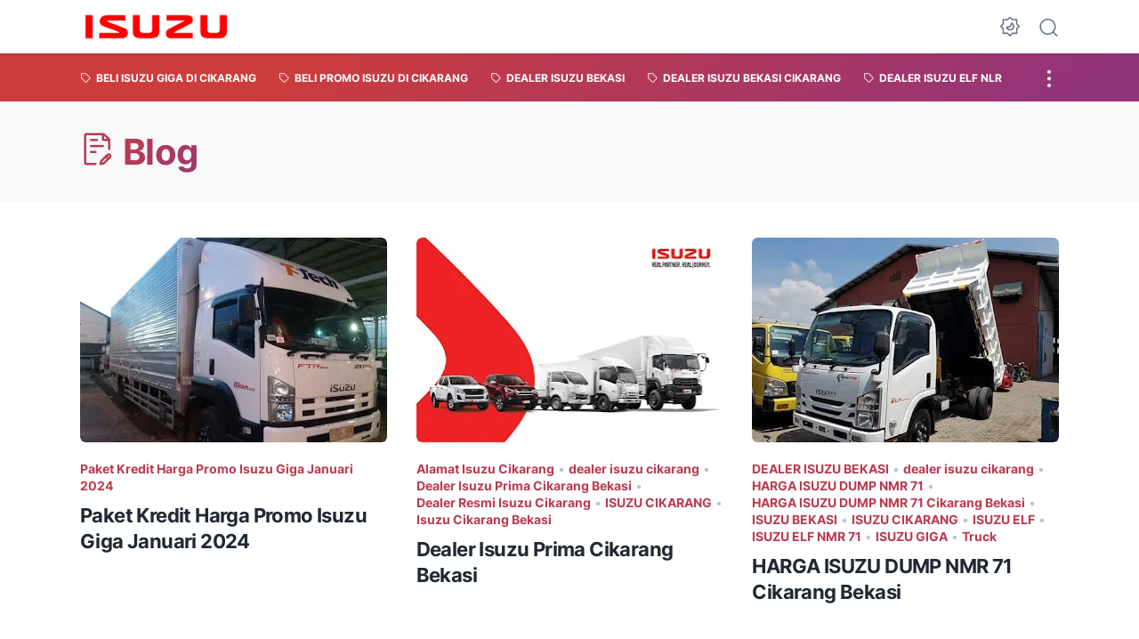

--- FILE ---
content_type: text/html; charset=UTF-8
request_url: https://www.isuzugiga.com/search?updated-max=2024-01-20T14:55:00%2B07:00&max-results=5
body_size: 31298
content:
<!DOCTYPE html>
<html data-color-scheme='gradient-red' dir='ltr' lang='id' xmlns='http://www.w3.org/1999/xhtml' xmlns:b='http://www.google.com/2005/gml/b' xmlns:data='http://www.google.com/2005/gml/data' xmlns:expr='http://www.google.com/2005/gml/expr'>
<head>
<meta content='D426ADB5861381E557BDA5CB62EE8F41' name='msvalidate.01'/>
<meta content='width=device-width, initial-scale=1' name='viewport'/>
<meta content='text/html; charset=UTF-8' http-equiv='Content-Type'/>
<meta content='' name='theme-color'/>
<meta content='' name='msapplication-navbutton-color'/>
<meta content='blogger' name='generator'/>
<link href='https://www.isuzugiga.com/favicon.ico' rel='icon' type='image/x-icon'/>
<link href='https://www.isuzugiga.com/search?updated-max=2024-01-19T23:55:00-08:00&max-results=5' rel='canonical'/>
<link rel="alternate" type="application/atom+xml" title="Harga Isuzu Giga Cikarang Bekasi - Atom" href="https://www.isuzugiga.com/feeds/posts/default" />
<link rel="alternate" type="application/rss+xml" title="Harga Isuzu Giga Cikarang Bekasi - RSS" href="https://www.isuzugiga.com/feeds/posts/default?alt=rss" />
<link rel="service.post" type="application/atom+xml" title="Harga Isuzu Giga Cikarang Bekasi - Atom" href="https://www.blogger.com/feeds/9069083365351803006/posts/default" />
<link rel="me" href="https://www.blogger.com/profile/04393238226194850956" />
<title>Harga Isuzu Giga Cikarang Bekasi</title>
<meta content='harga isuzu cikarang, dealer isuzu cikarang, isuzu traga,isuzu elf,isuzu giga,isuzu cikarang,isuzu bekasi, harga isuzu bekasi, dealer isuzu bekasi, promo isuzu bekasi, price list isuzu bekasi, paket kredit isuzu bekasi' name='keywords'/>
<script type='text/javascript'>
        (function(i,s,o,g,r,a,m){i['GoogleAnalyticsObject']=r;i[r]=i[r]||function(){
        (i[r].q=i[r].q||[]).push(arguments)},i[r].l=1*new Date();a=s.createElement(o),
        m=s.getElementsByTagName(o)[0];a.async=1;a.src=g;m.parentNode.insertBefore(a,m)
        })(window,document,'script','https://www.google-analytics.com/analytics.js','ga');
        ga('create', 'UA-63568946-1', 'auto', 'blogger');
        ga('blogger.send', 'pageview');
      </script>
<link crossorigin='' href='https://blogger.googleusercontent.com/' rel='preconnect'/>
<link crossorigin='' href='https://cdn.jsdelivr.net/' rel='preconnect'/>
<link href='https://blogger.googleusercontent.com/' rel='dns-prefetch'/>
<link href='https://cdn.jsdelivr.net/' rel='dns-prefetch'/>
<link as='font' crossorigin='' href='https://cdn.jsdelivr.net/gh/sugengid/wuzz-fonts@v0.1.0/inter.woff2' rel='preload' type='font/woff2'/>
<link as='font' crossorigin='' href='https://cdn.jsdelivr.net/gh/sugengid/wuzz-icons@v0.3.0/icons.woff2' rel='preload' type='font/woff2'/>
<meta content='https://www.isuzugiga.com/search?updated-max=2024-01-19T23:55:00-08:00&max-results=5' property='og:url'/>
<meta content='Harga Isuzu Giga Cikarang Bekasi' property='og:title'/>
<meta content='Harga Isuzu Giga Elf  Panther Cikarang Bekasi Karawang Tangerang Promo Isuzu Elf Microbus' property='og:description'/>
<meta content='Harga Isuzu Giga Elf  Panther Cikarang Bekasi Karawang Tangerang Promo Isuzu Elf Microbus' property='twitter:description'/>
<script>
//<![CDATA[
/* shinsenter/defer.js */
!function(c,h,u){function f(n,t,e,o){i?z(n,t):(1<(e=e===u?f.lazy:e)&&(o=n,S.push(n=function(){o&&(o(),o=u)},e)),(e?q:S).push(n,Math.max(e?350:0,t)))}function m(n){return"string"==typeof(n=n||{})?{id:n}:n}function r(t,n,e,o){s(n.split(" "),function(n){(o||c)[t+"EventListener"](n,e||b)})}function s(n,t){n.map(t)}function y(n,t){s(D.call(n.attributes),function(n){t(n.name,n.value)})}function a(n,t,e,o,i,c){if(i=p.createElement(n),e&&r(d,l,e,i),t)for(c in t)i[A](c,t[c]);return o&&p.head.appendChild(i),i}function v(n,t){return D.call((t||p).querySelectorAll(n))}function g(o,n){s(v("source,img",o),g),y(o,function(n,t,e){(e=w.exec(n))&&o[A](e[1],t)}),"string"==typeof n&&(o.className+=" "+n),o[l]&&o[l]()}function n(n,t,e){f(function(i){s(i=v(n||"script[type=deferjs]"),function(n,e){n[E]&&(e={},y(n,function(n,t){n!=I&&(e[n==E?"href":n]=t)}),e.as=j,e.rel="preload",a(x,e,u,c))}),function n(t,e,o){(t=i[C]())&&(e={},y(t,function(n,t){n!=I&&(e[n]=t)}),o=e[E]&&!("async"in e),(e=a(j,e)).text=t.text,t.parentNode.replaceChild(e,t),o?r(d,l+" error",n,e):n())}()},t,e)}function b(n,t){for(t=i?(r(e,o),q):(r(e,k),i=f,q[0]&&r(d,o),S);t[0];)z(t[C](),t[C]())}var w=/^data-(.+)/,x="link",j="script",l="load",t="pageshow",d="add",e="remove",o="touchstart mousemove mousedown keydown wheel",k="on"+t in c?t:l,A="setAttribute",C="shift",E="src",I="type",N=c.IntersectionObserver,p=c.document,i=/p/.test(p.readyState),S=[],q=[],z=c.setTimeout,D=S.slice;f.all=n,f.dom=function(n,t,i,c,r){f(function(e){function o(n){c&&!1===c(n)||g(n,i)}e=N?new N(function(n){s(n,function(n,t){n.isIntersecting&&(e.unobserve(t=n.target),o(t))})},r):u,s(v(n||"[data-src]"),function(n){n[h]||(n[h]=f,e?e.observe(n):o(n))})},t,!1)},f.css=function(n,t,e,o,i){(t=m(t)).href=n,t.rel="stylesheet",f(function(){a(x,t,o,c)},e,i)},f.js=function(n,t,e,o,i){(t=m(t)).src=n,f(function(){a(j,t,o,c)},e,i)},f.reveal=g,c[h]=f,i||r(d,k),n()}(this,"Defer");
//]]>
</script>
<style id='page-skin-1' type='text/css'><!--
/*
Name:     wuzz
Version:  1.4.0
Designer: Mas Sugeng (sugeng.id)
*/
[data-color-scheme=gradient-red]{--color-scheme-bg:#CD3C3C;--color-scheme-bg2:#91347c;--color-scheme-txt:#ba3c51}[data-color-scheme=gradient-blue]{--color-scheme-bg:#1F70D9;--color-scheme-bg2:#4E39C6;--color-scheme-txt:#4457c2}[data-color-scheme=gradient-pink]{--color-scheme-bg:#E40177;--color-scheme-bg2:#a52895;--color-scheme-txt:#ce2c90}[data-color-scheme=gradient-green]{--color-scheme-bg:#0A7F51;--color-scheme-bg2:#005a64;--color-scheme-txt:#0A7F51}[data-color-scheme=gradient-brown]{--color-scheme-bg:#BA542C;--color-scheme-bg2:#a3261d;--color-scheme-txt:#BA542C}[data-color-scheme=gradient-purple]{--color-scheme-bg:#743FDE;--color-scheme-bg2:#3423d1;--color-scheme-txt:#743FDE}:root{--darkest-grey:#212933;--dark-grey:#484F5B;--normal-grey:#657386;--medium-grey:#B8C4CD;--light-grey:#E1E7EC;--lightest-grey:#F8F9FA;--primary-background:#FFF;--secondary-background:var(--lightest-grey);--primary-text-color:var(--dark-grey);--secondary-text-color:var(--normal-grey);--tertiary-text-color:var(--medium-grey);--white-text-color:#FFF;--link-color:var(--color-scheme-txt);--cm-form-bg:#fff;--cm-form-iframe-filter:none;--prism-bg:#f5f5f5;--prism-txt-select:#b3d4fc;--prism-txt-color:var(--dark-grey);--prism-grey1:#667085;--prism-grey2:#707070;--prism-blue:#07a;--prism-red:#E00000;--prism-green:#527A00;--prism-yellow:#E69D00;--prism-purple:#D60076;--prism-brown:#9a6e3a;--blue-color:#3665ff;--template-width:1100px;--content-width:640px;--header-height:60px;--menu-label-height:54px;--thumb-rounded-corner:6px;--template-padding:34px;--body-font:"Inter","Inter-fallback",Arial,sans-serif;--heading-font:"Inter","Inter-fallback",Arial,sans-serif;--fs-12:0.9rem;--fs-14:1.1rem;--fs-16:1.3rem;--fs-18:1.5rem;--fs-20:1.7rem;--gradient-bg-color:linear-gradient(140deg, var(--color-scheme-bg) 25%, var(--color-scheme-bg2) 95%);--gradient-btn-color:linear-gradient(140deg, var(--color-scheme-bg) 35%, var(--color-scheme-bg2) 125%);--gradient-text-color:linear-gradient(140deg, var(--color-scheme-txt) 35%, var(--color-scheme-bg2) 125%);--header-box-shadow:0 1px 3px 0 rgba(0, 0, 0, .1),0 1px 2px -1px rgba(0, 0, 0, .1)}@media screen and (max-width:600px){:root{--template-padding:28px}}@media screen and (max-width:480px){:root{--template-padding:18px}}@media screen and (max-width:380px){:root{--template-padding:16px}}@media screen and (max-width:320px){:root{--template-padding:12px}}@media screen and (min-width:320px){:root{--fs-12:calc(1rem + 2 * ((100vw - 220px) / (600 - 220)));--fs-14:calc(1.1rem + 3 * ((100vw - 220px) / (600 - 220)));--fs-16:calc(1.3rem + 3 * ((100vw - 220px) / (600 - 220)));--fs-18:calc(1.5rem + 3 * ((100vw - 220px) / (600 - 220)));--fs-20:calc(1.7rem + 3 * ((100vw - 220px) / (600 - 220)))}}@media screen and (min-width:600px){:root{--fs-12:1.2rem;--fs-14:1.4rem;--fs-16:1.6rem;--fs-18:1.8rem;--fs-20:2rem}}/*! normalize.css v8.0.1 | MIT License | github.com/necolas/normalize.css */html{line-height:1.15;-webkit-text-size-adjust:100%}body{margin:0}main{display:block}h1{font-size:2em;margin:.67em 0}hr{-webkit-box-sizing:content-box;box-sizing:content-box;height:0;overflow:visible}pre{font-family:monospace,monospace;font-size:1em}a{background-color:transparent}abbr[title]{border-bottom:none;text-decoration:underline;-webkit-text-decoration:underline dotted;text-decoration:underline dotted}b,strong{font-weight:bolder}code,kbd,samp{font-family:monospace,monospace;font-size:1em}small{font-size:80%}sub,sup{font-size:75%;line-height:0;position:relative;vertical-align:baseline}sub{bottom:-.25em}sup{top:-.5em}img{border-style:none}button,input,optgroup,select,textarea{font-family:inherit;font-size:100%;line-height:1.15;margin:0}button,input{overflow:visible}button,select{text-transform:none}[type=button],[type=reset],[type=submit],button{-moz-appearance:button;appearance:button;-webkit-appearance:button}[type=button]::-moz-focus-inner,[type=reset]::-moz-focus-inner,[type=submit]::-moz-focus-inner,button::-moz-focus-inner{border-style:none;padding:0}[type=button]:-moz-focusring,[type=reset]:-moz-focusring,[type=submit]:-moz-focusring,button:-moz-focusring{outline:1px dotted ButtonText}fieldset{padding:.35em .75em .625em}legend{-webkit-box-sizing:border-box;box-sizing:border-box;color:inherit;display:table;max-width:100%;padding:0;white-space:normal}progress{vertical-align:baseline}textarea{overflow:auto}[type=checkbox],[type=radio]{-webkit-box-sizing:border-box;box-sizing:border-box;padding:0}[type=number]::-webkit-inner-spin-button,[type=number]::-webkit-outer-spin-button{height:auto}[type=search]{-moz-appearance:textfield;appearance:textfield;-webkit-appearance:textfield;outline-offset:-2px}[type=search]::-webkit-search-decoration{-webkit-appearance:none}::-webkit-file-upload-button{-webkit-appearance:button;font:inherit}details{display:block}summary{display:list-item}template{display:none}[hidden]{display:none}@font-face{font-family:Inter;font-style:normal;font-weight:100 900;font-display:swap;src:url(https://cdn.jsdelivr.net/gh/sugengid/wuzz-fonts@v0.1.0/inter.woff2) format("woff2");unicode-range:U+0000-00FF,U+0131,U+0152-0153,U+02BB-02BC,U+02C6,U+02DA,U+02DC,U+0304,U+0308,U+0329,U+2000-206F,U+2074,U+20AC,U+2122,U+2191,U+2193,U+2212,U+2215,U+FEFF,U+FFFD}@font-face{font-family:Inter-fallback;size-adjust:107%;ascent-override:90%;src:local("Arial")}@font-face{font-family:iconfont;src:url(https://cdn.jsdelivr.net/gh/sugengid/wuzz-icons@v0.3.0/icons.woff2);font-weight:400;font-style:normal;font-display:block}[class*=" icon-"],[class^=icon-]{font-family:iconfont!important;font-style:normal;font-weight:400;font-variant:normal;text-transform:none;line-height:1;-webkit-font-smoothing:antialiased;-moz-osx-font-smoothing:grayscale}.icon-edit:before{content:"\e92f"}.icon-menu2:before{content:"\e920"}.icon-fire:before{content:"\e92d"}.icon-star:before{content:"\e929"}.icon-pin:before{content:"\e92a"}.icon-flash:before{content:"\e92b"}.icon-clock:before{content:"\e92c"}.icon-copy:before{content:"\e928"}.icon-sort:before{content:"\e927"}.icon-list:before{content:"\e924"}.icon-download:before{content:"\e925"}.icon-warning:before{content:"\e926"}.icon-calender:before{content:"\e913"}.icon-checkmark:before{content:"\e91f"}.icon-label:before{content:"\e92e"}.icon-page:before{content:"\e921"}.icon-new-window:before{content:"\e922"}.icon-x-circle:before{content:"\e923"}.icon-info:before{content:"\e902"}.icon-reply:before{content:"\e91e"}.icon-share:before{content:"\e900"}.icon-home:before{content:"\e901"}.icon-comment:before{content:"\e914"}.icon-settings:before{content:"\e915"}.icon-moon:before{content:"\e916"}.icon-sun:before{content:"\e917"}.icon-darkmode:before{content:"\e918"}.icon-search:before{content:"\e919"}.icon-menu:before{content:"\e91a"}.icon-arrow-down:before{content:"\e91b"}.icon-trash:before{content:"\e91c"}.icon-cross:before{content:"\e91d"}.googlemaps-icon i::before,.icon-maps:before{content:"\e903"}.icon-mastodon:before,.mastodon-icon i::before{content:"\e904"}.icon-threads:before,.threads-icon i::before{content:"\e905"}.dribbble-icon i::before,.icon-dribbble:before{content:"\e906"}.behance-icon i::before,.icon-behance:before{content:"\e907"}.github-icon i::before,.icon-github:before{content:"\e908"}.email-icon i::before,.icon-email:before{content:"\e909"}.icon-whatsapp:before,.whatsapp-icon i::before{content:"\e90a"}.icon-linkedin:before,.linkedin-icon i::before{content:"\e90b"}.icon-telegram:before,.telegram-icon i::before{content:"\e90c"}.icon-pinterest:before,.pinterest-icon i::before{content:"\e90d"}.icon-tiktok:before,.tiktok-icon i::before{content:"\e90e"}.icon-youtube:before,.youtube-icon i::before{content:"\e90f"}.icon-instagram:before,.instagram-icon i::before{content:"\e910"}.icon-twitter:before,.twitter-icon i::before{content:"\e911"}.facebook-icon i::before,.icon-facebook:before{content:"\e912"}.section,.widget{margin:0 0;padding:0 0}#backlinks-container,.blog-feeds,.blog-mobile-link,.feed-links,a.home-link{display:none}.edit-post,.item-control,.quickedit,.thread-toggle{display:none}.CSS_LIGHTBOX{z-index:9999!important}.CSS_LAYOUT_COMPONENT{color:transparent}.custom-css,.custom-javascript-footer,.template-settings{display:none}html{font-size:62.5%;scroll-behavior:smooth}body{font-family:var(--body-font);font-weight:400;padding:0;margin:0;color:var(--dark-grey);font-size:var(--fs-18);line-height:1.55;-webkit-font-smoothing:antialiased;-moz-osx-font-smoothing:grayscale}*,::after,::before{-webkit-box-sizing:border-box;box-sizing:border-box}::-webkit-input-placeholder{color:var(--normal-grey);opacity:1}::-moz-placeholder{color:var(--normal-grey);opacity:1}:-ms-input-placeholder{color:var(--normal-grey);opacity:1}::-ms-input-placeholder{color:var(--normal-grey);opacity:1}::placeholder{color:var(--normal-grey);opacity:1}:-ms-input-placeholder{color:var(--normal-grey)}::-ms-input-placeholder{color:var(--normal-grey)}h1,h2,h3,h4,h5,h6{font-family:var(--heading-font);color:var(--darkest-grey);font-weight:700;line-height:1.34;scroll-margin-top:calc(var(--header-height) + 10px);margin:0 0 2.5rem}h1{font-size:2.2rem;letter-spacing:-.8px}@media screen and (min-width:220px){h1{font-size:calc(2.2rem + 11 * (100vw - 220px)/ 381)}}@media screen and (min-width:601px){h1{font-size:3.3rem}}h2{font-size:2rem;letter-spacing:-.6px}@media screen and (min-width:220px){h2{font-size:calc(2rem + 8 * (100vw - 220px)/ 381)}}@media screen and (min-width:601px){h2{font-size:2.8rem}}h3{font-size:1.8rem;letter-spacing:-.4px}@media screen and (min-width:220px){h3{font-size:calc(1.8rem + 5 * (100vw - 220px)/ 381)}}@media screen and (min-width:601px){h3{font-size:2.3rem}}h4{font-size:1.6rem;letter-spacing:-.2px}@media screen and (min-width:220px){h4{font-size:calc(1.6rem + 3 * (100vw - 220px)/ 381)}}@media screen and (min-width:601px){h4{font-size:1.9rem}}p{margin:2.5rem 0}ol,ul{margin:2.5rem 0}a{color:var(--link-color);text-decoration:none;-webkit-transition:all .2s ease-in-out;transition:all .2s ease-in-out}a:hover{opacity:.9;text-decoration:none}button{border-radius:3px;border:none;-webkit-transition:all .2s ease-in-out;transition:all .2s ease-in-out;cursor:pointer}button:hover{opacity:.9}input,select,textarea{font-size:var(--fs-16);border-radius:6px;color:var(--dark-grey);-webkit-transition:all .2s ease-in-out;transition:all .2s ease-in-out}img{max-width:100%;height:auto}iframe{margin:0 0 2.5rem;max-width:100%}table{margin:0 0 2.5rem;max-width:100%;height:auto}table[border="1"]{border-collapse:collapse}table[border="1"] td{vertical-align:top;text-align:left;padding:.4rem .6rem;border:1px solid var(--light-grey)}table[border="1"] th{vertical-align:top;text-align:center;font-weight:700;padding:.4rem .6rem;border:1px solid var(--light-grey)}blockquote{margin:2.5rem 0;font-style:italic}:not(pre)>code{padding:3px 6px}pre{margin:2.5rem 0;white-space:pre-wrap}[data-theme=dark]{--darkest-grey:#F8F9FA;--dark-grey:#E1E7EC;--normal-grey:#B8C4CD;--medium-grey:#657386;--light-grey:#484F5B;--lightest-grey:#141a22;--primary-background:#1c222a;--secondary-background:var(--lightest-grey);--cm-form-bg:#000;--cm-form-iframe-filter:invert(.2) brightness(1.3);--prism-bg:#131920;--prism-txt-select:#806200;--prism-txt-color:var(--dark-grey);--prism-grey1:#87b6e5;--prism-grey2:#cdcdcd;--prism-blue:#5ecfff;--prism-red:#ff5578;--prism-green:#b8ff2a;--prism-yellow:#ffba3e;--prism-purple:#ff3ca8;--prism-brown:#fbaa4a;--blue-color:#7692ff;--header-box-shadow:0 2px 4px 0 rgb(0 0 0 / 31%)}[data-theme=dark][data-color-scheme=gradient-red]{--color-scheme-bg:#CD3C3C;--color-scheme-bg2:#813373;--color-scheme-txt:#FF5373}[data-theme=dark][data-color-scheme=gradient-blue]{--color-scheme-bg:#1F70D9;--color-scheme-bg2:#4E39C6;--color-scheme-txt:#7E89FF}[data-theme=dark][data-color-scheme=gradient-pink]{--color-scheme-bg:#E40177;--color-scheme-bg2:#a52895;--color-scheme-txt:#ff6bb0}[data-theme=dark][data-color-scheme=gradient-green]{--color-scheme-bg:#0A7F51;--color-scheme-bg2:#005a64;--color-scheme-txt:#12bd78}[data-theme=dark][data-color-scheme=gradient-brown]{--color-scheme-bg:#BA542C;--color-scheme-bg2:#a3261d;--color-scheme-txt:#f07d50}[data-theme=dark][data-color-scheme=gradient-purple]{--color-scheme-bg:#743FDE;--color-scheme-bg2:#3423d1;--color-scheme-txt:#a980fa}[data-theme=dark] .post-body p[style*="background-color:"],[data-theme=dark] .post-body span[style*="background-color:"],[data-theme=dark] .post-body strong[style*="background-color:"]{background-color:transparent!important}[data-theme=dark] .post-body p[style*="color:"],[data-theme=dark] .post-body span[style*="color:"],[data-theme=dark] .post-body strong[style*="color:"]{color:inherit!important}h2.c-widget-title{display:inline-block;padding:0 12px;position:relative;color:var(--dark-grey);font-size:var(--fs-14);text-transform:uppercase;line-height:1}h2.c-widget-title::after{position:absolute;top:0;right:0;bottom:0;left:0;content:"";-webkit-transform:skewX(-18deg);transform:skewX(-18deg);border-left:2px solid var(--color-scheme-bg);border-right:2px solid var(--color-scheme-bg)}h2.c-widget-title span{vertical-align:middle}#darkmode-button{position:relative;height:100%;margin-left:auto;display:-webkit-box;display:-ms-flexbox;display:flex;-webkit-box-align:center;-ms-flex-align:center;align-items:center;visibility:hidden}#darkmode-button.visible{visibility:visible}@media screen and (max-width:1200px){#darkmode-button{margin-left:unset}}#darkmode-button button.darkmode-btn{display:block;color:var(--normal-grey);font-size:2.4rem;padding:0;background:0 0;border:none;cursor:pointer}#darkmode-button button.darkmode-btn .icon-darkmode{border-radius:50%;display:block}div#darkmode-option-container{position:absolute;font-size:var(--fs-14);background:var(--primary-background);-webkit-box-shadow:var(--header-box-shadow);box-shadow:var(--header-box-shadow);padding:10px;top:calc(var(--header-height) - 10px);right:0;opacity:0;visibility:hidden;-webkit-transition:visibility .15s ease-in-out,top .15s ease-in-out;transition:visibility .15s ease-in-out,top .15s ease-in-out;cursor:pointer}div#darkmode-option-container.opendarkmode-option{top:var(--header-height);opacity:1;visibility:visible}div#darkmode-option-container label>span{display:-webkit-box;display:-ms-flexbox;display:flex;-webkit-box-align:center;-ms-flex-align:center;align-items:center;cursor:pointer;padding:10px;line-height:1;border-radius:4px}div#darkmode-option-container label>span span{margin-right:5px}div#darkmode-option-container input{position:absolute;opacity:0;cursor:pointer}div#darkmode-option-container input:checked+span{background:var(--color-scheme-bg);background:var(--gradient-btn-color);color:var(--white-text-color)}#search-button{position:relative;height:100%;margin-left:20px;display:-webkit-box;display:-ms-flexbox;display:flex;-webkit-box-align:center;-ms-flex-align:center;align-items:center}@media screen and (max-width:1200px){#search-button{display:none}}#search-button label.search-btn{display:block;color:var(--normal-grey);font-size:2.3rem;cursor:pointer}#search-button label.search-btn .icon-search{border-radius:50%;display:block}div#search-box-container{display:-webkit-box;display:-ms-flexbox;display:flex;-webkit-box-align:center;-ms-flex-align:center;align-items:center;position:absolute;background:var(--primary-background);padding:0 10px;cursor:pointer;text-align:center;opacity:0;top:-100%;right:100%;right:calc(100% + 5px);height:100%;display:flex;align-items:center;-webkit-transform:translateX(10px);transform:translateX(10px);-webkit-transition:visibility .15s ease-in-out,-webkit-transform .15s ease-in-out;transition:visibility .15s ease-in-out,-webkit-transform .15s ease-in-out;transition:visibility .15s ease-in-out,transform .15s ease-in-out;transition:visibility .15s ease-in-out,transform .15s ease-in-out,-webkit-transform .15s ease-in-out}div#search-box-container.opensearch{top:0;opacity:1;-webkit-transform:translateX(0);transform:translateX(0)}div#search-box-container form{position:relative;font-size:var(--fs-12)}div#search-box-container form span.icon-search{cursor:default;color:var(--normal-grey);position:absolute;top:calc(50% - 8.5px);left:12px;font-size:1.7rem}div#search-box-container form input[type=text]{font-size:var(--fs-14);border-radius:6px;padding:12px 15px 12px 35px;border:none;outline:0;background:var(--lightest-grey);border:1px solid var(--light-grey)}.post-meta-top{display:-webkit-box;display:-ms-flexbox;display:flex;-webkit-box-pack:justify;-ms-flex-pack:justify;justify-content:space-between;-webkit-box-align:start;-ms-flex-align:start;align-items:flex-start;gap:10px;font-size:var(--fs-14);line-height:1.4}.post-meta-top .post-meta-label{color:var(--medium-grey)}.post-meta-top .post-meta-label a{font-weight:700;color:var(--color-scheme-txt);padding-top:7px;margin-top:-7px;display:inline-block}.post-meta-top .post-meta-label a:hover{opacity:.9}.post-meta-top .post-meta-comment{-webkit-box-flex:1;-ms-flex:1 0 30px;flex:1 0 30px;text-align:right}.post-meta-top .post-meta-comment a.comment-link{display:inline-block;padding-top:7px;margin-top:-7px;color:var(--color-scheme-txt)}.post-meta-top .post-meta-comment a.comment-link:hover{opacity:.9}.post-meta-top .post-meta-comment .comment-total span{vertical-align:middle}.post-meta-top .post-meta-comment .icon-comment{font-size:var(--fs-16)}.post-meta-bottom{color:var(--normal-grey);font-size:var(--fs-12);line-height:1.2}.post-meta-bottom .author-name{font-weight:700}.post-meta-bottom .author-name,.post-meta-bottom .post-meta-date{display:inline-block}.post-meta-bottom .post-meta-separator{color:var(--medium-grey);vertical-align:middle;display:none}.post-meta-bottom.has-author .post-meta-separator{display:inline-block}.back-to-top{position:relative}.back-to-top-btn{background:var(--color-scheme-bg);background:var(--gradient-btn-color);position:fixed;bottom:0;right:var(--template-padding);z-index:20;border-radius:5px;height:40px;width:40px;color:var(--white-text-color);cursor:pointer;-webkit-transition:all .15s ease-out;transition:all .15s ease-out;font-size:var(--fs-18);display:-webkit-box;display:-ms-flexbox;display:flex;-webkit-box-pack:center;-ms-flex-pack:center;justify-content:center;-webkit-box-align:center;-ms-flex-align:center;align-items:center;visibility:hidden;opacity:0}.back-to-top-btn::before{-webkit-transform:rotate(-180deg);transform:rotate(-180deg)}.back-to-top-btn:hover{opacity:.9}.back-to-top-btn.show{opacity:1;bottom:var(--template-padding);visibility:visible}.loader{margin:0 auto;width:30px;height:30px;background:0 0;border:5px solid transparent;border-top-color:rgba(151,151,151,.25);border-left-color:rgba(151,151,151,.25);border-radius:50%;-webkit-animation:loader .75s 10 ease forwards;animation:loader .75s 10 ease forwards}@-webkit-keyframes loader{100%{-webkit-transform:rotate(360deg);transform:rotate(360deg)}}@keyframes loader{100%{-webkit-transform:rotate(360deg);transform:rotate(360deg)}}img.lazyload,picture.lazyload img{-webkit-transition:background-color 150ms ease-in-out;transition:background-color 150ms ease-in-out;background:rgba(135,137,155,.3);background:linear-gradient(110deg,rgba(135,137,155,.3) 8%,rgba(135,137,155,.2) 18%,rgba(135,137,155,.3) 33%);background-size:200% 100%;-webkit-animation:shine 1.5s linear infinite;animation:shine 1.5s linear infinite}img.lazyload.loaded,picture.lazyload.loaded img{background:0 0}@-webkit-keyframes shine{to{background-position-x:-200%}}@keyframes shine{to{background-position-x:-200%}}.accordion-container{font-size:var(--fs-16);max-width:620px;margin:0 auto;margin-bottom:2.5rem}.accordion-toggle{font-weight:700;position:relative;display:block;padding:15px 0;padding-right:20px;text-decoration:none;cursor:pointer;border-top:1px solid var(--light-grey)}.accordion-toggle::before{color:var(--link-color);font-family:iconfont;content:"\e91b";display:inline-block;position:absolute;font-size:var(--fs-14);line-height:1;right:0;top:calc(50% - 7px);-webkit-transition:-webkit-transform .15s ease-in-out;transition:-webkit-transform .15s ease-in-out;transition:transform .15s ease-in-out;transition:transform .15s ease-in-out,-webkit-transform .15s ease-in-out}.accordion-toggle.active::before{-webkit-transform:rotate(180deg);transform:rotate(180deg)}.accordion-content{max-height:0;overflow:hidden;padding:0;-webkit-transition:max-height .2s ease-out;transition:max-height .2s ease-out}.accordion-content div{padding:0 0 20px}.accordion-content:last-child{border-bottom:1px solid var(--light-grey)}.glider-contain{width:100%;margin:0 auto;position:relative}.glider{margin:0 auto;position:relative;overflow-y:hidden;-webkit-overflow-scrolling:touch;-ms-overflow-style:none;-webkit-transform:translateZ(0);transform:translateZ(0)}.glider-track{-webkit-transform:translateZ(0);transform:translateZ(0);width:100%;margin:0;padding:0;display:-webkit-box;display:-ms-flexbox;display:flex;z-index:1}.glider.draggable{-webkit-user-select:none;-moz-user-select:none;-ms-user-select:none;user-select:none;cursor:-webkit-grab;cursor:grab}.glider.draggable .glider-slide img{-webkit-user-select:none;-moz-user-select:none;-ms-user-select:none;user-select:none;pointer-events:none}.glider.drag{cursor:-webkit-grabbing;cursor:grabbing}.glider-slide{-webkit-user-select:none;-moz-user-select:none;-ms-user-select:none;user-select:none;-webkit-box-pack:center;-ms-flex-pack:center;justify-content:center;-ms-flex-line-pack:center;align-content:center;width:100%}.glider-slide img{max-width:100%}.glider::-webkit-scrollbar{opacity:0;height:0}.glider-slide{min-width:150px}.glider-hide{opacity:0}.glider-dots{-webkit-user-select:none;-moz-user-select:none;-ms-user-select:none;user-select:none;display:-webkit-box;display:-ms-flexbox;display:flex;-ms-flex-wrap:wrap;flex-wrap:wrap;-webkit-box-pack:center;-ms-flex-pack:center;justify-content:center;margin:0 auto;padding:0}.glider-dot{border:0;padding:0;-webkit-user-select:none;-moz-user-select:none;-ms-user-select:none;user-select:none;outline:0;display:block;cursor:pointer;color:var(--light-grey);border-radius:50%;background:var(--light-grey);width:10px;height:10px;margin:6px}.glider-dot.active,.glider-dot:focus,.glider-dot:hover{background:var(--color-scheme-txt)}@media (max-width:36em){.glider::-webkit-scrollbar{opacity:1;-webkit-appearance:none;width:7px;height:3px}.glider::-webkit-scrollbar-thumb{opacity:1;border-radius:99px;background-color:rgba(156,156,156,.25);-webkit-box-shadow:0 0 1px rgba(255,255,255,.25);box-shadow:0 0 1px rgba(255,255,255,.25)}}.lazy-youtube{background-color:rgba(82,82,82,.26);margin-bottom:2.5rem;padding-top:56.25%;position:relative;overflow:hidden;cursor:pointer}.lazy-youtube img{width:100%;top:-16.84%;left:0}.lazy-youtube .lazy-youtube-play{z-index:1;opacity:.8}.lazy-youtube .lazy-youtube-play:before{content:"";border-style:solid;border-width:20px 0 20px 30px;border-color:transparent transparent transparent #fff}.lazy-youtube .lazy-youtube-play,.lazy-youtube img{cursor:pointer}.lazy-youtube .lazy-youtube-play,.lazy-youtube .lazy-youtube-play:before,.lazy-youtube iframe,.lazy-youtube img{position:absolute}.lazy-youtube .lazy-youtube-play,.lazy-youtube .lazy-youtube-play:before{top:50%;left:50%;-webkit-transform:translate3d(-50%,-50%,0);transform:translate3d(-50%,-50%,0)}.lazy-youtube iframe{height:100%;width:100%;top:0;left:0}.lazy-youtube .lazy-youtube-play:hover{background-color:red}body{background:var(--primary-background);margin:0;padding:0}main#main{padding:0 var(--template-padding);word-wrap:break-word;overflow-wrap:break-word}main#main .container{max-width:var(--template-width);margin:0 auto}.content-index{padding:40px 0}.content-index .latestposts-title{margin-bottom:3rem}.content-index .latestposts-title h2{margin:0}.content-index .post-filter-message{margin-bottom:3rem;color:var(--dark-grey);line-height:1;font-weight:700}.content-index .post-filter-message span{vertical-align:middle}.content-index .content{display:grid;grid-template-columns:repeat(3,minmax(0,1fr));-webkit-box-pack:justify;-ms-flex-pack:justify;justify-content:space-between;gap:40px 3%}.content-index .content>span.fi{display:none}@media screen and (max-width:600px){.content-index .content{grid-template-columns:repeat(2,minmax(0,1fr));gap:35px 4%}.content-index .content .in-feed-ad-container{grid-column:1/span 2}}@media screen and (max-width:380px){.content-index .content{grid-template-columns:repeat(1,minmax(0,1fr))}.content-index .content .in-feed-ad-container{grid-column:1/span 1}}.content-index .post-container .post-thumbnail{position:relative;border-radius:var(--thumb-rounded-corner);overflow:hidden;margin-bottom:2rem;aspect-ratio:3/2;display:-webkit-box;display:-ms-flexbox;display:flex;-webkit-box-align:center;-ms-flex-align:center;align-items:center}.content-index .post-container .post-thumbnail a{display:block;width:100%;-webkit-box-flex:1;-ms-flex:1 1 100%;flex:1 1 100%}.content-index .post-container .post-thumbnail img{border-radius:var(--thumb-rounded-corner);display:block}.content-index .post-container .post-title{color:var(--darkest-grey);margin:.7rem 0;font-size:1.4rem}.content-index .post-container .post-title a{color:var(--darkest-grey)}.content-index .post-container .post-title a:hover{color:var(--color-scheme-txt)}@media screen and (min-width:241px){.content-index .post-container .post-title{font-size:calc(1.5rem + 7 * (100vw - 241px)/ 140);margin:calc(.8rem + 2 * (100vw - 241px)/ 140) 0}}@media screen and (min-width:381px){.content-index .post-container .post-title{font-size:calc(1.5rem + 7 * (100vw - 381px)/ 220)}}@media screen and (min-width:601px){.content-index .post-container .post-title{font-size:calc(1.6rem + 6 * (100vw - 601px)/ 600);margin:calc(.8rem + 2 * (100vw - 601px)/ 600) 0}}@media screen and (min-width:1201px){.content-index .post-container .post-title{font-size:2.2rem;margin:1rem 0}}header#header{height:var(--header-height)}header#header .container{background:var(--primary-background);padding:0 var(--template-padding);position:fixed;z-index:999;top:0;-webkit-transition:top .3s;transition:top .3s;width:100%;height:var(--header-height);-webkit-box-shadow:var(--header-box-shadow);box-shadow:var(--header-box-shadow)}header#header .container.show{top:0}header#header .container.hide{top:calc(var(--header-height) * -1)}header#header #header-content{position:relative;display:-webkit-box;display:-ms-flexbox;display:flex;-webkit-box-align:center;-ms-flex-align:center;align-items:center;-webkit-box-pack:start;-ms-flex-pack:start;justify-content:flex-start;max-width:var(--template-width);margin:0 auto;height:100%}@media screen and (max-width:1200px){header#header #header-content{-webkit-box-pack:justify;-ms-flex-pack:justify;justify-content:space-between}}header#header #header-content #blog-title{-ms-flex-negative:0;flex-shrink:0;padding:0;margin-right:20px;max-width:300px}@media screen and (max-width:700px){header#header #header-content #blog-title{margin-right:26px}}header#header #header-content #blog-title h1.title,header#header #header-content #blog-title h2.title{font-size:var(--fs-20);text-transform:uppercase;line-height:1;font-weight:700;letter-spacing:-.4px;margin:0;padding:0}header#header #header-content #blog-title h1.title a,header#header #header-content #blog-title h2.title a{color:var(--darkest-grey)}header#header #header-content #blog-title p.title-description{margin:0;font-size:var(--fs-12);line-height:1;margin-top:2px;color:var(--normal-grey)}@media screen and (max-width:320px){header#header #header-content #blog-title p.title-description{display:none}}header#header #header-content #blog-title img{height:calc(var(--header-height) - 26px);display:block;width:auto;margin:0}@media screen and (max-width:700px){header#header #header-content #blog-title img{max-height:calc(var(--header-height) - 26px);height:auto}}header#header #header-content #blog-title img.logo-darkmode{display:none}header#header #header-content #blog-title img.logo-no-darkmode{background:#fff;padding:2px;border-radius:3px}header#header #header-content #blog-title .hide-title .title{text-indent:-9999px;visibility:hidden;margin:0 0;padding:0 0;height:0}[data-theme=dark] header#header #header-content #blog-title img.logo-lightmode{display:none}[data-theme=dark] header#header #header-content #blog-title img.logo-darkmode{display:block}#aside-top{background:var(--lightest-grey);padding:0 var(--template-padding)}#aside-top .container{max-width:var(--template-width);margin:0 auto}#aside-top-widgets{display:-webkit-box;display:-ms-flexbox;display:flex;-webkit-box-orient:horizontal;-webkit-box-direction:normal;-ms-flex-flow:row wrap;flex-flow:row wrap;-webkit-box-pack:justify;-ms-flex-pack:justify;justify-content:space-between;padding:40px 0}#aside-top-widgets.no-items{padding:0;display:none}#aside-top-widgets .FeaturedPost{-webkit-box-flex:0;-ms-flex:0 1 48.5%;flex:0 1 48.5%}@media screen and (max-width:700px){#aside-top-widgets .FeaturedPost{-webkit-box-flex:0;-ms-flex:0 1 100%;flex:0 1 100%;margin-bottom:40px}}#aside-top-widgets .FeaturedPost h2.title{margin:0 0 3rem}#aside-top-widgets .FeaturedPost .post-summary .featured-img{border-radius:var(--thumb-rounded-corner);overflow:hidden;margin-bottom:1.8rem}#aside-top-widgets .FeaturedPost .post-summary .featured-img .featured-img-bg{position:relative;overflow:hidden;aspect-ratio:3/2;display:-webkit-box;display:-ms-flexbox;display:flex}#aside-top-widgets .FeaturedPost .post-summary .featured-img a{display:block;width:100%;-webkit-box-flex:1;-ms-flex:1 1 100%;flex:1 1 100%}#aside-top-widgets .FeaturedPost .post-summary .featured-img img{border-radius:var(--thumb-rounded-corner);display:block;width:100%}#aside-top-widgets .FeaturedPost .post-summary .post-title{color:var(--darkest-grey);font-size:2rem;margin:1rem 0 1.1rem}#aside-top-widgets .FeaturedPost .post-summary .post-title a{color:var(--darkest-grey)}#aside-top-widgets .FeaturedPost .post-summary .post-title a:hover{color:var(--color-scheme-txt)}@media screen and (min-width:381px){#aside-top-widgets .FeaturedPost .post-summary .post-title{font-size:calc(2.2rem + 6 * (100vw - 381px)/ 320)}}@media screen and (min-width:701px){#aside-top-widgets .FeaturedPost .post-summary .post-title{font-size:calc(2rem + 8 * (100vw - 701px)/ 500)}}@media screen and (min-width:1201px){#aside-top-widgets .FeaturedPost .post-summary .post-title{font-size:2.8rem}}#aside-top-widgets.no-popular-posts #FeaturedPost1,#aside-top-widgets:not(:has(#PopularPosts1)) #FeaturedPost1{-webkit-box-flex:0;-ms-flex:0 1 100%;flex:0 1 100%;margin-bottom:0!important}#aside-top-widgets.no-popular-posts .post-summary,#aside-top-widgets:not(:has(#PopularPosts1)) .post-summary{display:-webkit-box;display:-ms-flexbox;display:flex}#aside-top-widgets.no-popular-posts .post-summary .featured-img,#aside-top-widgets:not(:has(#PopularPosts1)) .post-summary .featured-img{margin-right:3%;margin-bottom:0;-webkit-box-flex:0;-ms-flex:0 0 31.333%;flex:0 0 31.333%;max-width:31.333%}@media screen and (max-width:600px){#aside-top-widgets.no-popular-posts .post-summary,#aside-top-widgets:not(:has(#PopularPosts1)) .post-summary{-webkit-box-orient:vertical;-webkit-box-direction:normal;-ms-flex-direction:column;flex-direction:column}#aside-top-widgets.no-popular-posts .post-summary .featured-img,#aside-top-widgets:not(:has(#PopularPosts1)) .post-summary .featured-img{margin-right:0;margin-bottom:2.5rem;-webkit-box-flex:0;-ms-flex:0 0 100%;flex:0 0 100%;max-width:100%}}#aside-top-widgets.no-popular-posts .post-summary .post-title,#aside-top-widgets:not(:has(#PopularPosts1)) .post-summary .post-title{font-size:2rem}@media screen and (min-width:381px){#aside-top-widgets.no-popular-posts .post-summary .post-title,#aside-top-widgets:not(:has(#PopularPosts1)) .post-summary .post-title{font-size:calc(2.2rem + 12 * (100vw - 381px)/ 220)}}@media screen and (min-width:601px){#aside-top-widgets.no-popular-posts .post-summary .post-title,#aside-top-widgets:not(:has(#PopularPosts1)) .post-summary .post-title{font-size:calc(2rem + 22 * (100vw - 601px)/ 600)}}@media screen and (min-width:1201px){#aside-top-widgets.no-popular-posts .post-summary .post-title,#aside-top-widgets:not(:has(#PopularPosts1)) .post-summary .post-title{font-size:4.2rem}}#aside-bottom{background:var(--lightest-grey);padding:0 var(--template-padding)}#aside-bottom .container{display:-webkit-box;display:-ms-flexbox;display:flex;-ms-flex-wrap:wrap;flex-wrap:wrap;gap:30px 3%;max-width:var(--template-width);padding:calc(var(--template-padding) + 10px) 0;margin:0 auto;font-size:var(--fs-16)}#aside-bottom .container h2.title{font-size:var(--fs-16);margin:0;margin-bottom:2rem;color:var(--dark-grey)}#aside-bottom .container h2.c-widget-title{font-size:var(--fs-14)}#aside-bottom .container .widget-content{margin-bottom:30px}#aside-bottom .container .widget-content ol,#aside-bottom .container .widget-content ul{list-style:none;padding:0;margin:0}#aside-bottom .container .widget-content ol li,#aside-bottom .container .widget-content ul li{margin-bottom:6px}#aside-bottom .container .widget-content ol li:last-child,#aside-bottom .container .widget-content ul li:last-child{margin-bottom:0}#aside-bottom .container .aside-bottom-widgets .widget:last-child .widget-content{margin-bottom:0}#aside-bottom .container #aside-bottom-widget1{-webkit-box-flex:1;-ms-flex:1 1 100%;flex:1 1 100%;max-width:100%}#aside-bottom .container #aside-bottom-widget2{-webkit-box-flex:1;-ms-flex:1 1 100%;flex:1 1 100%;max-width:100%;display:-webkit-box;display:-ms-flexbox;display:flex;gap:30px 6%;-ms-flex-wrap:wrap;flex-wrap:wrap}#aside-bottom .container #aside-bottom-widget2 .widget{-webkit-box-flex:1;-ms-flex:1 1 47%;flex:1 1 47%;max-width:47%}#aside-bottom .container #aside-bottom-widget2 .widget-content{margin-bottom:0}@media screen and (min-width:600px){#aside-bottom .container #aside-bottom-widget1,#aside-bottom .container #aside-bottom-widget2{-webkit-box-flex:1;-ms-flex:1 1 48.5%;flex:1 1 48.5%;max-width:48.5%}}#aside-bottom .PopularPosts .popular-post-thumbnail{position:relative}footer#footer{background:var(--primary-background);padding:0 var(--template-padding)}footer#footer .container{max-width:var(--template-width);margin:0 auto;padding:30px 0}footer#footer #footer-text{font-size:var(--fs-14);text-align:center}footer#footer #footer-text a{border-bottom:1px dotted var(--link-color)}#html-widget-bottom-outer,#html-widget-top-outer{padding:0 var(--template-padding)}#html-widget-bottom-outer .section,#html-widget-top-outer .section{max-width:var(--template-width);margin:0 auto}#html-widget-bottom-outer .widget-content,#html-widget-top-outer .widget-content{text-align:center}#html-widget-bottom-outer .widget-content>*,#html-widget-top-outer .widget-content>*{margin:0 auto}#html-widget-top-outer .widget-content{margin-top:40px}#html-widget-bottom-outer .widget-content{margin-bottom:40px}#ads-code-widget{max-width:var(--content-width);padding:0;margin:0 auto}#ads-code-widget #iklan-sticky{max-width:320px}.post-container .kode-iklan-infeed .adsbygoogle{text-align:center}.post-body .widget-content{margin:2.5rem 0;display:block;clear:both}.post-body .widget-content>*{margin:0 auto}.post-body #sticky-ad .widget-content{margin:0}.post-body #sticky-ad .widget-content>*{margin:0}.post-body .widget-content.kode-iklan-atas{margin-top:0}.post-body .widget-content.kode-iklan-bawah{margin-bottom:0}.post-body .widget-content:blank{margin:0 0}#ms-iklan-multiplex .kode-iklan-multiplex{overflow:hidden;margin:0 0 30px}#header .google-auto-placed,#menu-label-outer .google-auto-placed,#wrapper>.google-auto-placed,.FeaturedPost .google-auto-placed,.PopularPosts .google-auto-placed,.accordion-content .google-auto-placed,.accordion-toggle .google-auto-place,.baca-juga .google-auto-placed,.grid-images .google-auto-place,.notification-box .google-auto-placed,.slider-container .google-auto-placed,body>.google-auto-placed,footer>.google-auto-placed{display:none}.post-body #baca-juga .google-auto-placed,.post-body blockquote .google-auto-placed,.post-body ol .google-auto-placed,.post-body pre .google-auto-placed,.post-body table .google-auto-placed,.post-body ul .google-auto-placed{display:none}.ad-example-300x250,.ad-example-300x50,.ad-example-970x90,.ad-example-infeed,.ad-example-multiplex{font-size:var(--fs-12);color:var(--normal-grey);display:-webkit-box;display:-ms-flexbox;display:flex;-webkit-box-align:center;-ms-flex-align:center;align-items:center;-webkit-box-pack:center;-ms-flex-pack:center;justify-content:center;border-radius:6px;border:1px solid var(--light-grey)}.ad-example-300x50{max-width:300px;height:50px}.ad-example-970x90{max-width:970px;height:90px}.ad-example-300x250{max-width:300px;height:250px}.ad-example-infeed{max-width:100%;height:300px}.ad-example-multiplex{max-width:100%;height:200px}@media screen and (max-width:1200px){#nav{display:none}}#nav .nav-content ul{list-style:none;margin:0;padding:0}#nav .nav-content>ul{font-size:var(--fs-16);font-weight:700;display:-webkit-box;display:-ms-flexbox;display:flex;-webkit-box-orient:horizontal;-webkit-box-direction:normal;-ms-flex-flow:row nowrap;flex-flow:row nowrap;-webkit-box-align:center;-ms-flex-align:center;align-items:center}#nav .nav-content>ul>li{position:relative;margin:0 15px;padding:0;white-space:nowrap}#nav .nav-content>ul>li>a{color:var(--dark-grey);height:var(--header-height);line-height:var(--header-height);display:block;position:relative}#nav .nav-content>ul>li>a:hover{color:var(--color-scheme-txt)}#nav .nav-content>ul>li>a::before{position:absolute;content:"";height:3px;background-color:var(--color-scheme-txt);right:0;bottom:0;width:100%;border-radius:3px;-webkit-transition:-webkit-transform .2s;transition:-webkit-transform .2s;transition:transform .2s;transition:transform .2s,-webkit-transform .2s;-webkit-transform:scaleX(0);transform:scaleX(0);-webkit-transform-origin:top center;transform-origin:top center}#nav .nav-content>ul>li:hover>a::before{-webkit-transform:scaleX(1);transform:scaleX(1)}#nav .nav-content>ul>li.has-sub>a::after{font-family:iconfont;content:"\e91b";font-weight:400;font-size:var(--fs-12);margin-left:7px;display:inline-block;color:var(--normal-grey)}#nav .nav-content>ul>li a:hover{cursor:pointer}#nav .nav-content ul li ul{font-size:var(--fs-14);-webkit-box-shadow:var(--header-box-shadow);box-shadow:var(--header-box-shadow);background:var(--primary-background);padding:0 16px;min-width:0;position:absolute;z-index:6;visibility:hidden;opacity:0;top:100%;left:0;-webkit-transform:translateY(-10px);transform:translateY(-10px);-webkit-transition:visibility .15s ease-in-out,-webkit-transform .15s ease-in-out;transition:visibility .15s ease-in-out,-webkit-transform .15s ease-in-out;transition:visibility .15s ease-in-out,transform .15s ease-in-out;transition:visibility .15s ease-in-out,transform .15s ease-in-out,-webkit-transform .15s ease-in-out}#nav .nav-content li li{display:block;padding:0;position:relative;text-transform:none;-webkit-transition-duration:.15s;transition-duration:.15s;float:none;white-space:nowrap;text-overflow:ellipsis;min-width:100px;border-bottom:1px solid var(--light-grey)}#nav .nav-content li li:last-child{border-bottom:none}#nav .nav-content li li a{color:var(--dark-grey);position:relative;line-height:40px;display:inline-block}#nav .nav-content li li a:hover{color:var(--color-scheme-txt)}#nav .nav-content li li.has-sub::after{font-family:iconfont;content:"\e91b";-webkit-transform:rotate(-90deg);transform:rotate(-90deg);font-weight:400;font-size:var(--fs-12);margin-left:7px;display:inline-block;color:var(--normal-grey)}#nav .nav-content ul li ul:focus,#nav .nav-content ul li ul:hover,#nav .nav-content ul li:hover>ul{visibility:visible;opacity:1;-webkit-transform:translateY(0);transform:translateY(0);-webkit-transition:opacity .15s ease-in-out,visibility .15s ease-in-out,-webkit-transform .15s ease-in-out;transition:opacity .15s ease-in-out,visibility .15s ease-in-out,-webkit-transform .15s ease-in-out;transition:opacity .15s ease-in-out,visibility .15s ease-in-out,transform .15s ease-in-out;transition:opacity .15s ease-in-out,visibility .15s ease-in-out,transform .15s ease-in-out,-webkit-transform .15s ease-in-out}#nav .nav-content ul li:focus-within>ul{visibility:visible;opacity:1;-webkit-transform:translateY(0);transform:translateY(0);-webkit-transition:opacity .15s ease-in-out,visibility .15s ease-in-out,-webkit-transform .15s ease-in-out;transition:opacity .15s ease-in-out,visibility .15s ease-in-out,-webkit-transform .15s ease-in-out;transition:opacity .15s ease-in-out,visibility .15s ease-in-out,transform .15s ease-in-out;transition:opacity .15s ease-in-out,visibility .15s ease-in-out,transform .15s ease-in-out,-webkit-transform .15s ease-in-out}#nav .nav-content ul ul li a:hover{cursor:pointer}#nav .nav-content ul li ul li{clear:both}#nav .nav-content ul ul ul{top:0;left:0;margin-left:100%;-webkit-transform:translateX(-10px);transform:translateX(-10px)}.navmenu-button{display:none;background:var(--color-scheme-bg);background:var(--gradient-btn-color);margin-right:10px;padding:0;width:40px;height:40px;font-size:2.4rem;color:var(--white-text-color);border-radius:50%;border:none;-ms-flex-negative:0;flex-shrink:0}@media screen and (max-width:1200px){.navmenu-button{display:block}}.navmenu-overlay{display:none;position:fixed;z-index:8;top:var(--header-height);left:0;width:100%;height:100%;height:100vh;background-color:rgba(0,0,0,.85);-webkit-transition:top .15s ease-in-out;transition:top .15s ease-in-out}.navmenu-mobile{display:none;background:var(--primary-background);font-size:var(--fs-18);-webkit-transform:translateX(-101%);transform:translateX(-101%);position:fixed;z-index:9;min-width:60%;max-width:80%;top:var(--header-height);left:0;height:100%;height:100vh;-webkit-transition:top .15s ease-in-out,-webkit-transform .15s ease-in-out;transition:top .15s ease-in-out,-webkit-transform .15s ease-in-out;transition:transform .15s ease-in-out,top .15s ease-in-out;transition:transform .15s ease-in-out,top .15s ease-in-out,-webkit-transform .15s ease-in-out}@media screen and (max-width:1200px){.navmenu-mobile{display:block}.navmenu-mobile.menu-open{-webkit-transition:top .15s ease-in-out,-webkit-transform .15s ease-in-out;transition:top .15s ease-in-out,-webkit-transform .15s ease-in-out;transition:transform .15s ease-in-out,top .15s ease-in-out;transition:transform .15s ease-in-out,top .15s ease-in-out,-webkit-transform .15s ease-in-out;-webkit-transform:translateX(0);transform:translateX(0)}.navmenu-mobile.menu-open+.navmenu-overlay{display:block}}.navmenu-mobile .navmenu-list{background-color:var(--lightest-grey);overflow-y:auto;height:100%;height:calc(100% - var(--header-height));padding:var(--template-padding)}.navmenu-mobile .navmenu-list ul{list-style:none;margin:0;padding:0}.navmenu-mobile .navmenu-list li a{color:var(--dark-grey);font-weight:600;padding:10px 0;display:block;word-break:break-all;border-bottom:1px solid var(--light-grey)}.navmenu-mobile .navmenu-list ul ul{padding:0;padding-left:10px}.navmenu-mobile .navmenu-list>ul>li>ul{height:0;overflow:hidden;-webkit-transition:height .15s ease-in-out;transition:height .15s ease-in-out;font-size:var(--fs-16)}.navmenu-mobile .navmenu-list>ul>li.has-sub{position:relative}.navmenu-mobile .navmenu-list>ul>li.has-sub>span.ms-submenu-button{position:absolute;top:4px;right:0}.navmenu-mobile .navmenu-list>ul>li.has-sub>span.ms-submenu-button::after{font-family:iconfont;content:"\e91b";font-weight:400;display:block;background:var(--light-grey);padding:6px 8px;border-radius:4px}.navmenu-mobile .search-box-mobile div{margin-bottom:10px}.navmenu-mobile .search-box-mobile div form{position:relative;font-size:var(--fs-12)}.navmenu-mobile .search-box-mobile div form span.icon-search{cursor:default;color:var(--normal-grey);position:absolute;font-size:var(--fs-16);top:calc(50% - 8px);left:12px}.navmenu-mobile .search-box-mobile div form input{font-size:var(--fs-14);background:var(--primary-background);border:1px solid var(--light-grey);width:100%;outline:0;padding:12px 15px 12px 37px;border-radius:8px}.mobilemenu-open header#header .container.hide{top:0}.mobilemenu-open .navmenu-button::before{content:"\e91d"}#menu-label-outer{background:var(--color-scheme-bg);background:var(--gradient-bg-color);padding:0 var(--template-padding)}#menu-label-outer #menu-label{position:relative;max-width:var(--template-width);margin:0 auto}#menu-label-outer #menu-label ul.menu-label-ul{display:-webkit-box;display:-ms-flexbox;display:flex;-ms-flex-wrap:wrap;flex-wrap:wrap;-webkit-box-align:center;-ms-flex-align:center;align-items:center;font-size:var(--fs-12);text-transform:uppercase;font-weight:700;margin:0;padding:0;height:var(--menu-label-height);color:var(--white-text-color);list-style:none;overflow:hidden}#menu-label-outer #menu-label ul.menu-label-ul li{display:inline-block;margin:0;line-height:var(--menu-label-height);padding-right:2.5rem}#menu-label-outer #menu-label ul.menu-label-ul li .label-name span[class*=icon]{margin-right:3px}#menu-label-outer #menu-label ul.menu-label-ul li a{color:var(--white-text-color);display:inline-block;padding:0;vertical-align:middle}#menu-label-outer #menu-label ul.menu-label-ul li a span{vertical-align:middle}#menu-label-outer #menu-label ul.menu-label-ul .more-button{margin:0;margin-left:auto;display:inline-block;line-height:var(--menu-label-height);padding:0;color:#fff;cursor:pointer}#menu-label-outer #menu-label ul.menu-label-ul .more-button .icon-menu2{font-size:2.2rem;vertical-align:middle}#menu-label-outer #menu-label .menu-label-ul-more{font-size:var(--fs-12);text-transform:uppercase;font-weight:700;list-style:none;background:var(--color-scheme-bg);background:var(--gradient-bg-color);color:var(--white-text-color);display:-webkit-box;display:-ms-flexbox;display:flex;-webkit-box-orient:vertical;-webkit-box-direction:normal;-ms-flex-direction:column;flex-direction:column;position:absolute;top:100%;right:0;-webkit-transform:translateY(-10px);transform:translateY(-10px);visibility:hidden;opacity:0;padding:10px 0;margin:0;z-index:5;-webkit-transition:opacity .15s ease-in-out,visibility .15s ease-in-out,-webkit-transform .15s ease-in-out;transition:opacity .15s ease-in-out,visibility .15s ease-in-out,-webkit-transform .15s ease-in-out;transition:opacity .15s ease-in-out,visibility .15s ease-in-out,transform .15s ease-in-out;transition:opacity .15s ease-in-out,visibility .15s ease-in-out,transform .15s ease-in-out,-webkit-transform .15s ease-in-out;max-height:1000px;overflow:auto}#menu-label-outer #menu-label .menu-label-ul-more.show{visibility:visible;opacity:1;-webkit-transform:translateY(0);transform:translateY(0)}#menu-label-outer #menu-label .menu-label-ul-more li{padding:0;margin:0}#menu-label-outer #menu-label .menu-label-ul-more li a{display:inline-block;padding:10px 20px;color:var(--white-text-color)}#menu-label-outer #menu-label .menu-label-ul-more li .label-name span{line-height:1;vertical-align:middle}#menu-label-outer #menu-label .menu-label-ul-more li .label-name span:first-child{margin-right:3px}.blog-pager{text-align:center;font-size:var(--fs-14);line-height:1.4;font-weight:600;text-transform:uppercase;margin-top:4rem}.blog-pager::after{content:"";display:block;clear:both}.blog-pager a.blog-pager-newer-link,.blog-pager a.blog-pager-older-link{display:inline-block;background:var(--color-scheme-bg);background:var(--gradient-bg-color);padding:10px 15px;color:var(--white-text-color);border-radius:5px;line-height:1}.blog-pager a.blog-pager-newer-link span,.blog-pager a.blog-pager-older-link span{vertical-align:middle}.blog-pager a.blog-pager-older-link{float:right}.blog-pager a.blog-pager-older-link .icon-arrow-down::before{display:inline-block;-webkit-transform:rotate(-90deg);transform:rotate(-90deg)}.blog-pager a.blog-pager-newer-link{float:left}.blog-pager a.blog-pager-newer-link .icon-arrow-down::before{display:inline-block;-webkit-transform:rotate(90deg);transform:rotate(90deg)}.blog-pager .js-load,.blog-pager .js-loaded{padding:12px 60px;display:inline-block;line-height:1}.blog-pager .js-loading{padding:2px 60px 1px;display:inline-block;line-height:1}.blog-pager .js-load{background:var(--color-scheme-bg);background:var(--gradient-btn-color);color:var(--white-text-color);border-radius:5px}.blog-pager .js-load:hover{opacity:.9}#filter-page-message{background:var(--secondary-background);padding:0 var(--template-padding)}#filter-page-message .container{max-width:var(--template-width);margin:0 auto;padding:30px 0}#filter-page-message .container h2{color:var(--dark-grey);font-size:4rem;margin:0;background:var(--gradient-text-color);background-clip:text;-webkit-background-clip:text;-webkit-text-fill-color:transparent;display:inline-block}.error-page{text-align:center;padding:120px 0}.error-page .error-code{font-size:10rem;color:var(--color-scheme-bg);font-weight:700;text-shadow:-1px 1px var(--white-text-color),-3px 3px rgba(49,49,49,.31)}.status-message-danger{text-align:center}.back-home-link{display:inline-block;padding:8px 16px;color:var(--white-text-color);background:var(--color-scheme-bg);background:var(--gradient-btn-color);border-radius:6px}.back-home-link:hover{opacity:.9}.sosmed-icons{display:-webkit-box;display:-ms-flexbox;display:flex;-webkit-box-align:center;-ms-flex-align:center;align-items:center;gap:15px 15px}.sosmed-icons a{display:inline-block;color:var(--secondary-text-color);line-height:1;border-radius:4px}.sosmed-icons a:hover{color:var(--color-scheme-txt)}.sosmed-icons .social-icon{font-size:2.4rem;display:inline-block}.sosmed-icons .social-icon i{font-style:normal;display:inline-block}.sosmed-icons .social-icon i:hover{opacity:1}.sosmed-icons .social-icon i::before{font-family:iconfont;font-weight:400;display:inline-block}.PopularPosts{-webkit-box-flex:0;-ms-flex:0 1 48.5%;flex:0 1 48.5%}@media screen and (max-width:700px){.PopularPosts{-webkit-box-flex:0;-ms-flex:0 1 100%;flex:0 1 100%}}.PopularPosts h2.title{margin:0 0 3rem}.PopularPosts .popular-post{display:-webkit-box;display:-ms-flexbox;display:flex;-webkit-box-pack:justify;-ms-flex-pack:justify;justify-content:space-between;gap:0 3%;margin-bottom:2rem}.PopularPosts .popular-post:last-child{margin-bottom:0}.PopularPosts .popular-post .popular-post-thumbnail{-webkit-box-flex:0;-ms-flex:0 0 105px;flex:0 0 105px;width:105px;position:relative;border-radius:var(--thumb-rounded-corner);overflow:hidden;aspect-ratio:1/1;display:-webkit-box;display:-ms-flexbox;display:flex}.PopularPosts .popular-post .popular-post-thumbnail a{display:block;width:100%;-webkit-box-flex:0;-ms-flex:0 0 100%;flex:0 0 100%}.PopularPosts .popular-post .popular-post-thumbnail img{border-radius:var(--thumb-rounded-corner);display:block;width:100%;height:100%;-o-object-fit:cover;object-fit:cover}.PopularPosts .popular-post .popular-post-meta{-webkit-box-flex:1;-ms-flex-positive:1;flex-grow:1;padding:0}.PopularPosts .popular-post .popular-post-meta .post-meta-top{margin-top:-2px}.PopularPosts .popular-post .popular-post-meta .post-title{color:var(--darkest-grey);font-size:1.4rem;line-height:1.28;margin:.7rem 0}.PopularPosts .popular-post .popular-post-meta .post-title a{color:var(--darkest-grey)}.PopularPosts .popular-post .popular-post-meta .post-title a:hover{color:var(--color-scheme-txt)}@media screen and (min-width:381px){.PopularPosts .popular-post .popular-post-meta .post-title{font-size:calc(1.5rem + 5 * (100vw - 381px)/ 320);margin:calc(.7rem + 5 * (100vw - 381px)/ 320) 0}}@media screen and (min-width:701px){.PopularPosts .popular-post .popular-post-meta .post-title{font-size:calc(1.5rem + 3 * (100vw - 701px)/ 500);margin:calc(.7rem + 3 * (100vw - 701px)/ 500) 0}}@media screen and (min-width:1201px){.PopularPosts .popular-post .popular-post-meta .post-title{font-size:1.8rem;margin:1rem 0}}.widget .widget-not-supported{border:1px solid red;padding:5px 10px;border-radius:8px;color:red;font-weight:700;font-size:var(--fs-14);margin-bottom:30px}.widget.BlogArchive #ArchiveList ul ul li{padding-left:0;border-left:none}.widget.BlogArchive #ArchiveList ul.posts li{padding-left:0;margin:0 0 10px}.widget.BlogArchive .hierarchy-title{margin-bottom:10px}.widget.BlogArchive .archive-dropdown select{max-width:100%;background:var(--primary-background);border:1px solid var(--light-grey);padding:5px 7px;border-radius:4px;cursor:pointer}.widget.ContactForm form{margin:0}.widget.ContactForm .input-label{display:block}.widget.ContactForm span.required{color:red}.contact-form-error-message,.contact-form-success-message{background:#f9edbe;border:0 solid #f0c36d;text-align:center;max-width:500px;border-radius:3px}.contact-form-error-message-with-border,.contact-form-success-message-with-border{background:#f9edbe;border:1px solid #f0c36d;text-align:center;max-width:600px;border-radius:3px;-webkit-box-sizing:border-box;box-sizing:border-box;padding:10px 10px}.contact-form-cross{height:11px;margin:0 5px;vertical-align:-8.5%;width:11px}.contact-form-email,.contact-form-name{color:inherit;height:40px;margin:0 0 15px;max-width:300px;width:100%;padding:0 15px;border-radius:3px;border:1px solid rgba(193,193,193,.4);-webkit-box-sizing:border-box;box-sizing:border-box}.contact-form-email-message{color:inherit;margin:0;vertical-align:top;max-width:600px;width:100%;border-radius:3px;border:1px solid rgba(193,193,193,.4);padding:15px;-webkit-box-sizing:border-box;box-sizing:border-box}.contact-form-email-message:hover,.contact-form-email:hover,.contact-form-name:hover{outline:0}.contact-form-email-message:focus,.contact-form-email:focus,.contact-form-name:focus{outline:0}.contact-form-email,.contact-form-email-message,.contact-form-name{background:rgba(193,193,193,.2)}.contact-form-button{-webkit-transition:all .2s;transition:all .2s;display:block;line-height:24px;padding:12px 20px;margin:30px 0;text-align:center;border:none;background:var(--color-scheme-bg);color:var(--white-text-color);border-radius:3px;font-weight:700}.contact-form-button:hover{opacity:.9;cursor:pointer;outline:0}.contact-form-button.focus,.contact-form-button.left.focus,.contact-form-button.mid.focus,.contact-form-button.right.focus{outline:0}.contact-form-button-submit.focus,.contact-form-button-submit:focus{outline:0;opacity:.8}.swajib{font-weight:700;color:#e85e5e}.ctitles{display:block}.contact-form-widget .form .input-label{opacity:.9}.contact-form-widget .form span.required{font-weight:700;color:red}.contact-form-widget .form input[type=text],.contact-form-widget .form select,.contact-form-widget .form textarea{width:100%;padding:12px 14px;margin:5px 0 20px;display:inline-block;border:1px solid var(--medium-grey);border-radius:4px;-webkit-box-sizing:border-box;box-sizing:border-box}.contact-form-widget .form input[type=button]{width:100%;padding:14px 20px;margin:8px 0;border:none;border-radius:4px;cursor:pointer;-webkit-transition:all .2s;transition:all .2s}.contact-form-widget .form .contact-form-message-wrap p.contact-form-error-message,.contact-form-widget .form .contact-form-message-wrap p.contact-form-error-message-with-border{color:#b34e27}.contact-form-widget .form .contact-form-message-wrap p.contact-form-success-message,.contact-form-widget .form .contact-form-message-wrap p.contact-form-success-message-with-border{color:#338a1d}.widget.Feed ul li{display:block;margin:0 0 10px}.widget.Feed ul li:last-child{margin-bottom:10px}.widget.Feed .item-title{font-weight:700}.widget.Image .widget-content{position:relative}.widget.Image .widget-content img{display:block;max-width:100%;height:auto}.widget.Image .widget-content .caption{text-align:center}.widget.Label .cloud-view{display:-webkit-box;display:-ms-flexbox;display:flex;-ms-flex-wrap:wrap;flex-wrap:wrap;gap:4px}.widget.Label .cloud-view .label-size{display:inline-block}.widget.Label .cloud-view .label-size a.label-name{font-size:var(--fs-14);border:1px solid var(--color-scheme-txt);display:inline-block;padding:4px 8px;border-radius:3px;-webkit-transition:all .2s;transition:all .2s}.widget.Label .cloud-view .label-size a.label-name span.label-count{color:inherit}.widget.Label .list-view ul li{color:inherit}.widget.Label .list-view #more-label-checkbox~ul{display:none}.widget.Label .list-view #more-label-checkbox:checked~ul{display:block;margin-top:6px}.widget.Label .list-view #more-label-checkbox{display:none}.widget.Label .list-view #more-label-checkbox~.more-label-btn .show-all{display:block}.widget.Label .list-view #more-label-checkbox~.more-label-btn .show-less{display:none}.widget.Label .list-view #more-label-checkbox:checked~.more-label-btn .show-all{display:none}.widget.Label .list-view #more-label-checkbox:checked~.more-label-btn .show-less{display:block}.widget.Label .list-view .more-label-btn{color:var(--link-color);cursor:pointer;margin:5px 0;display:inline-block}.widget.Profile{padding:0}.widget.Profile .individual{position:relative}.widget.Profile .individual .profile-info-top{display:-webkit-box;display:-ms-flexbox;display:flex;-webkit-box-align:center;-ms-flex-align:center;align-items:center}.widget.Profile .individual .profile-info-top .profile-avatar{position:relative;padding:0;-webkit-box-flex:0;-ms-flex:0 0 70px;flex:0 0 70px;width:70px;border-radius:50%;overflow:hidden;margin-right:15px}.widget.Profile .individual .profile-info-top .profile-avatar img{width:100%;display:block}.widget.Profile .individual .profile-info-top .profile-meta{padding:0}.widget.Profile .individual .profile-info-top .profile-meta .profile-meta-top{font-weight:700;margin-bottom:3px}.widget.Profile .individual .profile-info-top .profile-meta .profile-meta-bottom{font-size:var(--fs-14);color:var(--secondary-text-color)}.widget.Profile .individual .profile-info-bottom .profile-bio{font-size:var(--fs-16);margin-top:15px}.widget.Profile .individual .profile-info-bottom .profile-link{display:inline-block;margin-top:15px}.widget.Profile .team{padding:0}.widget.Profile .team .team-member{display:-webkit-box;display:-ms-flexbox;display:flex;-webkit-box-align:center;-ms-flex-align:center;align-items:center;margin-bottom:2.5rem}.widget.Profile .team .team-member:last-child{margin-bottom:0}.widget.Profile .team .team-member img{-webkit-box-flex:0;-ms-flex:0 0 60px;flex:0 0 60px;width:60px;margin-right:15px;display:block;border-radius:50%}.widget.Profile .team .team-member .profile-name-and-link .profile-name{font-weight:700}.widget.BlogSearch input{padding:8px 12px;margin:3px 0;border-radius:4px;background:var(--primary-background);border:1px solid var(--light-grey)}.widget.BlogSearch input[type=submit]{background:var(--color-scheme-bg);color:var(--white-text-color);border:none;cursor:pointer}.Attribution svg{display:none}.Attribution .widget-content{text-align:center}.widget.Subscribe .widget-content .feed-reader-links{font-size:var(--fs-14);margin-bottom:10px}.widget.Subscribe .widget-content .feed-reader-links .feed-icon{vertical-align:middle;margin-right:3px}.widget.Subscribe .widget-content .feed-reader-links span{vertical-align:middle;font-weight:700}.widget.Stats .widget-content{display:none}

--></style>
<style>


</style>
<script type='application/ld+json'>
    {
        "@context": "https://schema.org",
        "@type": "WebSite",
        "url": "https://www.isuzugiga.com/search?updated-max=2024-01-19T23:55:00-08:00&amp;max-results=5",
        "name": "Harga Isuzu Giga Cikarang Bekasi",
        "alternateName": "Harga Isuzu Giga Cikarang Bekasi",
        "potentialAction": {
        "@type": "SearchAction",
        "target": "https://www.isuzugiga.com/search?updated-max=2024-01-19T23:55:00-08:00&amp;max-results=5search?q={search_term_string}",
        "query-input": "required name=search_term_string"
        }
    }
</script>
<noscript>
<style>#ads-code-widget .widget-content { display: none }</style>
</noscript>
<meta name='google-adsense-platform-account' content='ca-host-pub-1556223355139109'/>
<meta name='google-adsense-platform-domain' content='blogspot.com'/>

<!-- data-ad-client=ca-pub-2589886712785149 -->

</head>
<body class='is-search-default'>
<div id='wrapper'>
<div class='template-settings section' id='template-settings'><div class='widget HTML' data-version='2' id='HTML70'>
</div></div>
<div class='custom-css section' id='custom-css'><div class='widget HTML' data-version='2' id='HTML82'>
</div></div>
<script>
//<![CDATA[
/* template option */
let globalSettings={darkMode:!0,logoDarkModeUrl:!1,navShowOnScrollUp:!0,toc:!0,tocHeading:"h2",tocDefaultHide:!1,loadMoreButton:!0,autoLoadMore:!1,estimatedReadingTime:!0,relatedPosts:!0,relatedPostsThumb:!0,relatedPostsTotal:4,bacaJuga:!0,lokasiBacaJuga:60,shareButtons:["facebook","twitter","whatsapp","telegram","pinterest","email"],backToTopButton:!0,lokasiIklanInFeed:3,lokasiIklanTengah1:30,lokasiIklanTengah2:80};if("undefined"!=typeof themeSettings)for(var key in themeSettings)"undefined"!=themeSettings[key]&&(globalSettings[key]=themeSettings[key]);
!function(){var e,t,o;globalSettings.darkMode&&(e=window.matchMedia("(prefers-color-scheme: dark)").matches,t="dark"===localStorage.getItem("mode"),o="light"===localStorage.getItem("mode"),!e||t||o?t&&(localStorage.setItem("mode","dark"),document.documentElement.setAttribute("data-theme","dark")):document.documentElement.setAttribute("data-theme","dark"),document.addEventListener("DOMContentLoaded",function(){{let e=document.getElementById("darkmode-button"),t=(e.classList.add("visible"),document.querySelector("#darkmode-option-container")),o=document.querySelector(".darkmode-btn"),n=document.querySelector("#search-box-container"),d=document.querySelector(".navmenu-mobile");o.addEventListener("click",function(e){n.classList.contains("opensearch")&&(n.classList.remove("opensearch"),n.previousElementSibling.classList.remove("opensearch")),d.classList.contains("menu-open")&&(d.classList.remove("menu-open"),document.body.classList.remove("mobilemenu-open")),t.classList.toggle("opendarkmode-option"),t.classList.contains("opendarkmode-option")||e.preventDefault(),e.stopPropagation()},!1),t.addEventListener("click",function(e){e.stopPropagation()},!1),document.addEventListener("click",function(e){t.classList.remove("opendarkmode-option"),e.stopPropagation()},!1),document.addEventListener("keydown",function(e){"Escape"==e.key&&t.classList.remove("opendarkmode-option")})}let e=document.querySelector("#darkmode-option-container #do-system"),t=document.querySelector("#darkmode-option-container #do-dark"),o=document.querySelector("#darkmode-option-container #do-light");var n=localStorage.getItem("mode");"dark"===n?t.checked=!0:"light"===n?o.checked=!0:e.checked=!0,e.addEventListener("change",function(){localStorage.removeItem("mode"),window.matchMedia("(prefers-color-scheme: dark)").matches?document.documentElement.setAttribute("data-theme","dark"):document.documentElement.removeAttribute("data-theme")}),t.addEventListener("change",function(){localStorage.setItem("mode","dark"),document.documentElement.setAttribute("data-theme","dark")}),o.addEventListener("change",function(){localStorage.setItem("mode","light"),document.documentElement.removeAttribute("data-theme")})}))}();
//]]>
</script>
<header id='header'>
<div class='container'>
<div id='header-content'>
<button aria-label='menu' class='navmenu-button icon-menu'></button>
<div class='blog-title section' id='blog-title'><div class='widget Header' data-version='2' id='Header1'>
<a href='https://www.isuzugiga.com/' title='Harga Isuzu Giga Cikarang Bekasi'>
<img alt='Harga Isuzu Giga Cikarang Bekasi' height='179' src='https://blogger.googleusercontent.com/img/b/R29vZ2xl/AVvXsEgaB0haprBKB3aT2WBYFboECqVYXE2yMvezjczYhJYHaOuPyf9uvwNyRDRYof3iFo2R-ilvBDLQ3dhmzCXf1yzgbNjPWeXKK00fLZ4p3JM7oj7aq7R28gK2xzmIgJ04-9RW5XH8mMrupdc/w200/Isuzu_logo.png' title='Harga Isuzu Giga Cikarang Bekasi' width='1000'/>
</a>
<script>
        const blogLogoAlt = "Harga Isuzu Giga Cikarang Bekasi";
        const blogLogoWidth = "1000";
        const blogLogoHeight = "179";
        //<![CDATA[
        !function(){var t=globalSettings.logoDarkModeUrl;const o=document.querySelector("#blog-title img");if(t){if(o){let e=document.createElement("img");o.classList.add("logo-lightmode"),e.setAttribute("width",blogLogoWidth),e.setAttribute("height",blogLogoHeight),e.src=t,e.alt=blogLogoAlt,e.className="logo-darkmode",o.parentElement.insertBefore(e,o)}}else o&&(o.className="logo-no-darkmode")}();
        //]]>
        </script>
<div class='title-wrap hide-title'>
<h1 class='title'>
<a data-text='Harga Isuzu Giga Cikarang Bekasi' href='https://www.isuzugiga.com/' title='Harga Isuzu Giga Cikarang Bekasi'>Harga Isuzu Giga Cikarang Bekasi</a>
</h1>
</div>
</div></div>
<div class='nav section' id='nav'><div class='widget HTML' data-version='2' id='HTML72'>
<div class='nav-container'>
<nav class='nav-content'>
<ul class='nav-list'>
</ul>
</nav>
</div>
</div></div>
<nav class='navmenu-mobile'>
<div class='navmenu-list'>
<div class='search-box-mobile'>
<div>
<form action='https://www.isuzugiga.com/search' id='search-mobile'>
<span class='icon-search'></span>
<input aria-label='type and press ENTER' autocomplete='off' id='search-input-mobile' name='q' placeholder='type and press ENTER' type='text' value=''/>
</form>
</div>
</div>
</div>
</nav>
<div class='navmenu-overlay'></div>
<div id='darkmode-button'>
<button aria-label='Dark Mode Button' class='darkmode-btn'><span class='icon-darkmode'></span></button>
<div id='darkmode-option-container'>
<div>
<label>
<input checked='checked' id='do-system' name='darkmode-option' type='radio'/>
<span><span class='icon-settings'></span> Device</span>
</label>
<label>
<input id='do-dark' name='darkmode-option' type='radio'/>
<span><span class='icon-moon'></span> Dark</span>
</label>
<label>
<input id='do-light' name='darkmode-option' type='radio'/>
<span><span class='icon-sun'></span> Light</span>
</label>
</div>
</div>
</div>
<div id='search-button'>
<label class='search-btn' for='search-input'><span class='icon-search'></span></label>
<div id='search-box-container'>
<div>
<form action='https://www.isuzugiga.com/search' id='search'>
<span class='icon-search'></span>
<input aria-label='type and press ENTER' autocomplete='off' id='search-input' name='q' placeholder='type and press ENTER' type='text' value=''/>
</form>
</div>
</div>
</div>
</div>
</div>
</header>
<div id='menu-label-outer'>
<div class='menu-label section' id='menu-label'><div class='widget Label' data-version='2' id='Label222'>
<div class='widget-content'>
<ul class='menu-label-ul'>
<li>
<a class='label-name' href='https://www.isuzugiga.com/search/label/Beli%20Isuzu%20Giga%20di%20Cikarang?&max-results=6' rel='nofollow'>
<span class='icon-label Beli Isuzu Giga di Cikarang'></span>
<span>Beli Isuzu Giga di Cikarang</span>
</a>
</li>
<li>
<a class='label-name' href='https://www.isuzugiga.com/search/label/Beli%20Promo%20Isuzu%20di%20Cikarang?&max-results=6' rel='nofollow'>
<span class='icon-label Beli Promo Isuzu di Cikarang'></span>
<span>Beli Promo Isuzu di Cikarang</span>
</a>
</li>
<li>
<a class='label-name' href='https://www.isuzugiga.com/search/label/DEALER%20ISUZU%20BEKASI?&max-results=6' rel='nofollow'>
<span class='icon-label DEALER ISUZU BEKASI'></span>
<span>DEALER ISUZU BEKASI</span>
</a>
</li>
<li>
<a class='label-name' href='https://www.isuzugiga.com/search/label/DEALER%20ISUZU%20BEKASI%20CIKARANG?&max-results=6' rel='nofollow'>
<span class='icon-label DEALER ISUZU BEKASI CIKARANG'></span>
<span>DEALER ISUZU BEKASI CIKARANG</span>
</a>
</li>
<li>
<a class='label-name' href='https://www.isuzugiga.com/search/label/DEALER%20ISUZU%20ELF%20NLR?&max-results=6' rel='nofollow'>
<span class='icon-label DEALER ISUZU ELF NLR'></span>
<span>DEALER ISUZU ELF NLR</span>
</a>
</li>
<li>
<a class='label-name' href='https://www.isuzugiga.com/search/label/DEALER%20ISUZU%20TERDEKAT%20TERMURAH?&max-results=6' rel='nofollow'>
<span class='icon-label DEALER ISUZU TERDEKAT TERMURAH'></span>
<span>DEALER ISUZU TERDEKAT TERMURAH</span>
</a>
</li>
<li>
<a class='label-name' href='https://www.isuzugiga.com/search/label/DISKON%20ISUZU%20ELF%20NLR?&max-results=6' rel='nofollow'>
<span class='icon-label DISKON ISUZU ELF NLR'></span>
<span>DISKON ISUZU ELF NLR</span>
</a>
</li>
<li>
<a class='label-name' href='https://www.isuzugiga.com/search/label/DP%20BAK%20KAYU%20ISUZU%20BARU?&max-results=6' rel='nofollow'>
<span class='icon-label DP BAK KAYU ISUZU BARU'></span>
<span>DP BAK KAYU ISUZU BARU</span>
</a>
</li>
<li>
<a class='label-name' href='https://www.isuzugiga.com/search/label/DP%20Isuzu%20NLR%20Cikarang?&max-results=6' rel='nofollow'>
<span class='icon-label DP Isuzu NLR Cikarang'></span>
<span>DP Isuzu NLR Cikarang</span>
</a>
</li>
<li>
<a class='label-name' href='https://www.isuzugiga.com/search/label/DP%20Kredit%20Isuzu%20Panther%20dan%20Cicilan%20Di%20Cikarang?&max-results=6' rel='nofollow'>
<span class='icon-label DP Kredit Isuzu Panther dan Cicilan Di Cikarang'></span>
<span>DP Kredit Isuzu Panther dan Cicilan Di Cikarang</span>
</a>
</li>
<li>
<a class='label-name' href='https://www.isuzugiga.com/search/label/DP%20Termurah%20Isuzu%20di%20Cikarang?&max-results=6' rel='nofollow'>
<span class='icon-label DP Termurah Isuzu di Cikarang'></span>
<span>DP Termurah Isuzu di Cikarang</span>
</a>
</li>
<li>
<a class='label-name' href='https://www.isuzugiga.com/search/label/DP%20dan%20Cicilan%20Kredit%20Mobil%20Isuzu%20MU%20X%20di%20Cikarang?&max-results=6' rel='nofollow'>
<span class='icon-label DP dan Cicilan Kredit Mobil Isuzu MU X di Cikarang'></span>
<span>DP dan Cicilan Kredit Mobil Isuzu MU X di Cikarang</span>
</a>
</li>
<li>
<a class='label-name' href='https://www.isuzugiga.com/search/label/Daftar%20Harga%20Isuzu?&max-results=6' rel='nofollow'>
<span class='icon-label Daftar Harga Isuzu'></span>
<span>Daftar Harga Isuzu</span>
</a>
</li>
<li>
<a class='label-name' href='https://www.isuzugiga.com/search/label/Daftar%20Kendaraan%20Kredit%20Dump%20Truk%20Isuzu%20Terbaru?&max-results=6' rel='nofollow'>
<span class='icon-label Daftar Kendaraan Kredit Dump Truk Isuzu Terbaru'></span>
<span>Daftar Kendaraan Kredit Dump Truk Isuzu Terbaru</span>
</a>
</li>
<li>
<a class='label-name' href='https://www.isuzugiga.com/search/label/Dealer%20Isuzu%20Area%20Industri%20Cikarang?&max-results=6' rel='nofollow'>
<span class='icon-label Dealer Isuzu Area Industri Cikarang'></span>
<span>Dealer Isuzu Area Industri Cikarang</span>
</a>
</li>
<li>
<a class='label-name' href='https://www.isuzugiga.com/search/label/Dealer%20Isuzu%20Cikarang%20Bekasi%20Karawang?&max-results=6' rel='nofollow'>
<span class='icon-label Dealer Isuzu Cikarang Bekasi Karawang'></span>
<span>Dealer Isuzu Cikarang Bekasi Karawang</span>
</a>
</li>
<li>
<a class='label-name' href='https://www.isuzugiga.com/search/label/Dealer%20Isuzu%20Elf%20Cikarang?&max-results=6' rel='nofollow'>
<span class='icon-label Dealer Isuzu Elf Cikarang'></span>
<span>Dealer Isuzu Elf Cikarang</span>
</a>
</li>
<li>
<a class='label-name' href='https://www.isuzugiga.com/search/label/Dealer%20Isuzu%20Giga%20Cikarang?&max-results=6' rel='nofollow'>
<span class='icon-label Dealer Isuzu Giga Cikarang'></span>
<span>Dealer Isuzu Giga Cikarang</span>
</a>
</li>
<li>
<a class='label-name' href='https://www.isuzugiga.com/search/label/Dealer%20Isuzu%20Prima%20Cikarang%20Bekasi?&max-results=6' rel='nofollow'>
<span class='icon-label Dealer Isuzu Prima Cikarang Bekasi'></span>
<span>Dealer Isuzu Prima Cikarang Bekasi</span>
</a>
</li>
<li>
<a class='label-name' href='https://www.isuzugiga.com/search/label/Dealer%20Isuzu%20di%20Cikarang?&max-results=6' rel='nofollow'>
<span class='icon-label Dealer Isuzu di Cikarang'></span>
<span>Dealer Isuzu di Cikarang</span>
</a>
</li>
<li>
<a class='label-name' href='https://www.isuzugiga.com/search/label/Dealer%20Resmi%20Isuzu?&max-results=6' rel='nofollow'>
<span class='icon-label Dealer Resmi Isuzu'></span>
<span>Dealer Resmi Isuzu</span>
</a>
</li>
<li>
<a class='label-name' href='https://www.isuzugiga.com/search/label/Dealer%20Resmi%20Isuzu%20Area%20Cikarang%20Bekasi%20Karawang%20Jakarta%20Tangerang?&max-results=6' rel='nofollow'>
<span class='icon-label Dealer Resmi Isuzu Area Cikarang Bekasi Karawang Jakarta Tangerang'></span>
<span>Dealer Resmi Isuzu Area Cikarang Bekasi Karawang Jakarta Tangerang</span>
</a>
</li>
<li>
<a class='label-name' href='https://www.isuzugiga.com/search/label/Dealer%20Resmi%20Isuzu%20Cikarang?&max-results=6' rel='nofollow'>
<span class='icon-label Dealer Resmi Isuzu Cikarang'></span>
<span>Dealer Resmi Isuzu Cikarang</span>
</a>
</li>
<li>
<a class='label-name' href='https://www.isuzugiga.com/search/label/ELF%204%20BAN?&max-results=6' rel='nofollow'>
<span class='icon-label ELF 4 BAN'></span>
<span>ELF 4 BAN</span>
</a>
</li>
<li>
<a class='label-name' href='https://www.isuzugiga.com/search/label/ELF%206%20BAN?&max-results=6' rel='nofollow'>
<span class='icon-label ELF 6 BAN'></span>
<span>ELF 6 BAN</span>
</a>
</li>
<li>
<a class='label-name' href='https://www.isuzugiga.com/search/label/Giga%20FRR?&max-results=6' rel='nofollow'>
<span class='icon-label Giga FRR'></span>
<span>Giga FRR</span>
</a>
</li>
<li>
<a class='label-name' href='https://www.isuzugiga.com/search/label/Giga%20FTR?&max-results=6' rel='nofollow'>
<span class='icon-label Giga FTR'></span>
<span>Giga FTR</span>
</a>
</li>
<li>
<a class='label-name' href='https://www.isuzugiga.com/search/label/Giga%20FVM?&max-results=6' rel='nofollow'>
<span class='icon-label Giga FVM'></span>
<span>Giga FVM</span>
</a>
</li>
<li>
<a class='label-name' href='https://www.isuzugiga.com/search/label/Giga%20FVZ?&max-results=6' rel='nofollow'>
<span class='icon-label Giga FVZ'></span>
<span>Giga FVZ</span>
</a>
</li>
<li>
<a class='label-name' href='https://www.isuzugiga.com/search/label/HARGA%20ISUZU%20ELF%20CIKARANG%20BEKASI?&max-results=6' rel='nofollow'>
<span class='icon-label HARGA ISUZU ELF CIKARANG BEKASI'></span>
<span>HARGA ISUZU ELF CIKARANG BEKASI</span>
</a>
</li>
<li>
<a class='label-name' href='https://www.isuzugiga.com/search/label/HARGA%20ISUZU%20GIGA%20DUMP?&max-results=6' rel='nofollow'>
<span class='icon-label HARGA ISUZU GIGA DUMP'></span>
<span>HARGA ISUZU GIGA DUMP</span>
</a>
</li>
<li>
<a class='label-name' href='https://www.isuzugiga.com/search/label/HARGA%20ISUZU%20NMR%20BEKASI?&max-results=6' rel='nofollow'>
<span class='icon-label HARGA ISUZU NMR BEKASI'></span>
<span>HARGA ISUZU NMR BEKASI</span>
</a>
</li>
<li>
<a class='label-name' href='https://www.isuzugiga.com/search/label/HARGA%20ISUZU%20TRAGA?&max-results=6' rel='nofollow'>
<span class='icon-label HARGA ISUZU TRAGA'></span>
<span>HARGA ISUZU TRAGA</span>
</a>
</li>
<li>
<a class='label-name' href='https://www.isuzugiga.com/search/label/Harga%20Diskon%20Isuzu%20di%20Cikarang?&max-results=6' rel='nofollow'>
<span class='icon-label Harga Diskon Isuzu di Cikarang'></span>
<span>Harga Diskon Isuzu di Cikarang</span>
</a>
</li>
<li>
<a class='label-name' href='https://www.isuzugiga.com/search/label/Harga%20Isuzu%20Cikarang?&max-results=6' rel='nofollow'>
<span class='icon-label Harga Isuzu Cikarang'></span>
<span>Harga Isuzu Cikarang</span>
</a>
</li>
<li>
<a class='label-name' href='https://www.isuzugiga.com/search/label/Harga%20Kredit%20Isuzu%20ELF%20Microbus?&max-results=6' rel='nofollow'>
<span class='icon-label Harga Kredit Isuzu ELF Microbus'></span>
<span>Harga Kredit Isuzu ELF Microbus</span>
</a>
</li>
<li>
<a class='label-name' href='https://www.isuzugiga.com/search/label/Harga%20Kredit%20Truk%20Isuzu%20di%20Cikarang%20Bekasi?&max-results=6' rel='nofollow'>
<span class='icon-label Harga Kredit Truk Isuzu di Cikarang Bekasi'></span>
<span>Harga Kredit Truk Isuzu di Cikarang Bekasi</span>
</a>
</li>
<li>
<a class='label-name' href='https://www.isuzugiga.com/search/label/Harga%20Mobil%20Isuzu%20Baru?&max-results=6' rel='nofollow'>
<span class='icon-label Harga Mobil Isuzu Baru'></span>
<span>Harga Mobil Isuzu Baru</span>
</a>
</li>
<li>
<a class='label-name' href='https://www.isuzugiga.com/search/label/Harga%20Mobil%20dan%20Truk%20Isuzu?&max-results=6' rel='nofollow'>
<span class='icon-label Harga Mobil dan Truk Isuzu'></span>
<span>Harga Mobil dan Truk Isuzu</span>
</a>
</li>
<li>
<a class='label-name' href='https://www.isuzugiga.com/search/label/Harga%20Promo%20Isuzu%20ELF%20Cikarang?&max-results=6' rel='nofollow'>
<span class='icon-label Harga Promo Isuzu ELF Cikarang'></span>
<span>Harga Promo Isuzu ELF Cikarang</span>
</a>
</li>
<li>
<a class='label-name' href='https://www.isuzugiga.com/search/label/ISUZU%20%20BEKASI?&max-results=6' rel='nofollow'>
<span class='icon-label ISUZU  BEKASI'></span>
<span>ISUZU  BEKASI</span>
</a>
</li>
<li>
<a class='label-name' href='https://www.isuzugiga.com/search/label/ISUZU%20CIKARANG?&max-results=6' rel='nofollow'>
<span class='icon-label ISUZU CIKARANG'></span>
<span>ISUZU CIKARANG</span>
</a>
</li>
<li>
<a class='label-name' href='https://www.isuzugiga.com/search/label/ISUZU%20ELF?&max-results=6' rel='nofollow'>
<span class='icon-label ISUZU ELF'></span>
<span>ISUZU ELF</span>
</a>
</li>
<li>
<a class='label-name' href='https://www.isuzugiga.com/search/label/ISUZU%20GIGA?&max-results=6' rel='nofollow'>
<span class='icon-label ISUZU GIGA'></span>
<span>ISUZU GIGA</span>
</a>
</li>
<li>
<a class='label-name' href='https://www.isuzugiga.com/search/label/ISUZU%20JAKARTA%20BARAT?&max-results=6' rel='nofollow'>
<span class='icon-label ISUZU JAKARTA BARAT'></span>
<span>ISUZU JAKARTA BARAT</span>
</a>
</li>
<li>
<a class='label-name' href='https://www.isuzugiga.com/search/label/ISUZU%20JAKARTA%20PUSAT?&max-results=6' rel='nofollow'>
<span class='icon-label ISUZU JAKARTA PUSAT'></span>
<span>ISUZU JAKARTA PUSAT</span>
</a>
</li>
<li>
<a class='label-name' href='https://www.isuzugiga.com/search/label/ISUZU%20JAKARTA%20SELATAN?&max-results=6' rel='nofollow'>
<span class='icon-label ISUZU JAKARTA SELATAN'></span>
<span>ISUZU JAKARTA SELATAN</span>
</a>
</li>
<li>
<a class='label-name' href='https://www.isuzugiga.com/search/label/ISUZU%20JAKARTA%20TIMUR?&max-results=6' rel='nofollow'>
<span class='icon-label ISUZU JAKARTA TIMUR'></span>
<span>ISUZU JAKARTA TIMUR</span>
</a>
</li>
<li>
<a class='label-name' href='https://www.isuzugiga.com/search/label/ISUZU%20JAKARTA%20UTARA?&max-results=6' rel='nofollow'>
<span class='icon-label ISUZU JAKARTA UTARA'></span>
<span>ISUZU JAKARTA UTARA</span>
</a>
</li>
<li>
<a class='label-name' href='https://www.isuzugiga.com/search/label/ISUZU%20JATIWARINGIN?&max-results=6' rel='nofollow'>
<span class='icon-label ISUZU JATIWARINGIN'></span>
<span>ISUZU JATIWARINGIN</span>
</a>
</li>
<li>
<a class='label-name' href='https://www.isuzugiga.com/search/label/ISUZU%20KALIBATA?&max-results=6' rel='nofollow'>
<span class='icon-label ISUZU KALIBATA'></span>
<span>ISUZU KALIBATA</span>
</a>
</li>
<li>
<a class='label-name' href='https://www.isuzugiga.com/search/label/ISUZU%20KALIMALANG?&max-results=6' rel='nofollow'>
<span class='icon-label ISUZU KALIMALANG'></span>
<span>ISUZU KALIMALANG</span>
</a>
</li>
<li>
<a class='label-name' href='https://www.isuzugiga.com/search/label/ISUZU%20KAMPUNG%20BANDAN?&max-results=6' rel='nofollow'>
<span class='icon-label ISUZU KAMPUNG BANDAN'></span>
<span>ISUZU KAMPUNG BANDAN</span>
</a>
</li>
<li>
<a class='label-name' href='https://www.isuzugiga.com/search/label/ISUZU%20KAPUK?&max-results=6' rel='nofollow'>
<span class='icon-label ISUZU KAPUK'></span>
<span>ISUZU KAPUK</span>
</a>
</li>
<li>
<a class='label-name' href='https://www.isuzugiga.com/search/label/ISUZU%20KEBAYORAN?&max-results=6' rel='nofollow'>
<span class='icon-label ISUZU KEBAYORAN'></span>
<span>ISUZU KEBAYORAN</span>
</a>
</li>
<li>
<a class='label-name' href='https://www.isuzugiga.com/search/label/ISUZU%20KEBON%20JERUK?&max-results=6' rel='nofollow'>
<span class='icon-label ISUZU KEBON JERUK'></span>
<span>ISUZU KEBON JERUK</span>
</a>
</li>
<li>
<a class='label-name' href='https://www.isuzugiga.com/search/label/ISUZU%20KEDOYA?&max-results=6' rel='nofollow'>
<span class='icon-label ISUZU KEDOYA'></span>
<span>ISUZU KEDOYA</span>
</a>
</li>
<li>
<a class='label-name' href='https://www.isuzugiga.com/search/label/ISUZU%20KELAPA%20GADING?&max-results=6' rel='nofollow'>
<span class='icon-label ISUZU KELAPA GADING'></span>
<span>ISUZU KELAPA GADING</span>
</a>
</li>
<li>
<a class='label-name' href='https://www.isuzugiga.com/search/label/ISUZU%20KEMAYORAN?&max-results=6' rel='nofollow'>
<span class='icon-label ISUZU KEMAYORAN'></span>
<span>ISUZU KEMAYORAN</span>
</a>
</li>
<li>
<a class='label-name' href='https://www.isuzugiga.com/search/label/ISUZU%20KLENDER?&max-results=6' rel='nofollow'>
<span class='icon-label ISUZU KLENDER'></span>
<span>ISUZU KLENDER</span>
</a>
</li>
<li>
<a class='label-name' href='https://www.isuzugiga.com/search/label/ISUZU%20KOSAMBI?&max-results=6' rel='nofollow'>
<span class='icon-label ISUZU KOSAMBI'></span>
<span>ISUZU KOSAMBI</span>
</a>
</li>
<li>
<a class='label-name' href='https://www.isuzugiga.com/search/label/ISUZU%20KRAMAT%20JATI?&max-results=6' rel='nofollow'>
<span class='icon-label ISUZU KRAMAT JATI'></span>
<span>ISUZU KRAMAT JATI</span>
</a>
</li>
<li>
<a class='label-name' href='https://www.isuzugiga.com/search/label/ISUZU%20KRANJI?&max-results=6' rel='nofollow'>
<span class='icon-label ISUZU KRANJI'></span>
<span>ISUZU KRANJI</span>
</a>
</li>
<li>
<a class='label-name' href='https://www.isuzugiga.com/search/label/ISUZU%20MANGGA%20BESAR?&max-results=6' rel='nofollow'>
<span class='icon-label ISUZU MANGGA BESAR'></span>
<span>ISUZU MANGGA BESAR</span>
</a>
</li>
<li>
<a class='label-name' href='https://www.isuzugiga.com/search/label/ISUZU%20MANGGA%20DUA?&max-results=6' rel='nofollow'>
<span class='icon-label ISUZU MANGGA DUA'></span>
<span>ISUZU MANGGA DUA</span>
</a>
</li>
<li>
<a class='label-name' href='https://www.isuzugiga.com/search/label/ISUZU%20MATRAMAN?&max-results=6' rel='nofollow'>
<span class='icon-label ISUZU MATRAMAN'></span>
<span>ISUZU MATRAMAN</span>
</a>
</li>
<li>
<a class='label-name' href='https://www.isuzugiga.com/search/label/ISUZU%20MERUYA?&max-results=6' rel='nofollow'>
<span class='icon-label ISUZU MERUYA'></span>
<span>ISUZU MERUYA</span>
</a>
</li>
<li>
<a class='label-name' href='https://www.isuzugiga.com/search/label/ISUZU%20MT%20HARYONO?&max-results=6' rel='nofollow'>
<span class='icon-label ISUZU MT HARYONO'></span>
<span>ISUZU MT HARYONO</span>
</a>
</li>
<li>
<a class='label-name' href='https://www.isuzugiga.com/search/label/ISUZU%20NAROGONG?&max-results=6' rel='nofollow'>
<span class='icon-label ISUZU NAROGONG'></span>
<span>ISUZU NAROGONG</span>
</a>
</li>
<li>
<a class='label-name' href='https://www.isuzugiga.com/search/label/ISUZU%20OTISTA?&max-results=6' rel='nofollow'>
<span class='icon-label ISUZU OTISTA'></span>
<span>ISUZU OTISTA</span>
</a>
</li>
<li>
<a class='label-name' href='https://www.isuzugiga.com/search/label/ISUZU%20PALMERAH?&max-results=6' rel='nofollow'>
<span class='icon-label ISUZU PALMERAH'></span>
<span>ISUZU PALMERAH</span>
</a>
</li>
<li>
<a class='label-name' href='https://www.isuzugiga.com/search/label/ISUZU%20PANGERAN%20JAYAKARTA?&max-results=6' rel='nofollow'>
<span class='icon-label ISUZU PANGERAN JAYAKARTA'></span>
<span>ISUZU PANGERAN JAYAKARTA</span>
</a>
</li>
<li>
<a class='label-name' href='https://www.isuzugiga.com/search/label/ISUZU%20PERINTIS%20KEMERDEKAAN?&max-results=6' rel='nofollow'>
<span class='icon-label ISUZU PERINTIS KEMERDEKAAN'></span>
<span>ISUZU PERINTIS KEMERDEKAAN</span>
</a>
</li>
<li>
<a class='label-name' href='https://www.isuzugiga.com/search/label/ISUZU%20PERMATA%20HIJAU?&max-results=6' rel='nofollow'>
<span class='icon-label ISUZU PERMATA HIJAU'></span>
<span>ISUZU PERMATA HIJAU</span>
</a>
</li>
<li>
<a class='label-name' href='https://www.isuzugiga.com/search/label/ISUZU%20PETAMBURAN?&max-results=6' rel='nofollow'>
<span class='icon-label ISUZU PETAMBURAN'></span>
<span>ISUZU PETAMBURAN</span>
</a>
</li>
<li>
<a class='label-name' href='https://www.isuzugiga.com/search/label/ISUZU%20PONDOK%20BAMBU?&max-results=6' rel='nofollow'>
<span class='icon-label ISUZU PONDOK BAMBU'></span>
<span>ISUZU PONDOK BAMBU</span>
</a>
</li>
<li>
<a class='label-name' href='https://www.isuzugiga.com/search/label/ISUZU%20PONDOK%20INDAH?&max-results=6' rel='nofollow'>
<span class='icon-label ISUZU PONDOK INDAH'></span>
<span>ISUZU PONDOK INDAH</span>
</a>
</li>
<li>
<a class='label-name' href='https://www.isuzugiga.com/search/label/ISUZU%20PONDOK%20PINANG?&max-results=6' rel='nofollow'>
<span class='icon-label ISUZU PONDOK PINANG'></span>
<span>ISUZU PONDOK PINANG</span>
</a>
</li>
<li>
<a class='label-name' href='https://www.isuzugiga.com/search/label/ISUZU%20PRAMUKA?&max-results=6' rel='nofollow'>
<span class='icon-label ISUZU PRAMUKA'></span>
<span>ISUZU PRAMUKA</span>
</a>
</li>
<li>
<a class='label-name' href='https://www.isuzugiga.com/search/label/ISUZU%20PULOGADUNG?&max-results=6' rel='nofollow'>
<span class='icon-label ISUZU PULOGADUNG'></span>
<span>ISUZU PULOGADUNG</span>
</a>
</li>
<li>
<a class='label-name' href='https://www.isuzugiga.com/search/label/ISUZU%20PURI%20KEMBANGAN?&max-results=6' rel='nofollow'>
<span class='icon-label ISUZU PURI KEMBANGAN'></span>
<span>ISUZU PURI KEMBANGAN</span>
</a>
</li>
<li>
<a class='label-name' href='https://www.isuzugiga.com/search/label/ISUZU%20RAWAMANGUN?&max-results=6' rel='nofollow'>
<span class='icon-label ISUZU RAWAMANGUN'></span>
<span>ISUZU RAWAMANGUN</span>
</a>
</li>
<li>
<a class='label-name' href='https://www.isuzugiga.com/search/label/ISUZU%20ROXY?&max-results=6' rel='nofollow'>
<span class='icon-label ISUZU ROXY'></span>
<span>ISUZU ROXY</span>
</a>
</li>
<li>
<a class='label-name' href='https://www.isuzugiga.com/search/label/ISUZU%20SALEMBA?&max-results=6' rel='nofollow'>
<span class='icon-label ISUZU SALEMBA'></span>
<span>ISUZU SALEMBA</span>
</a>
</li>
<li>
<a class='label-name' href='https://www.isuzugiga.com/search/label/ISUZU%20SAMANHUDI%20PASAR%20BARU?&max-results=6' rel='nofollow'>
<span class='icon-label ISUZU SAMANHUDI PASAR BARU'></span>
<span>ISUZU SAMANHUDI PASAR BARU</span>
</a>
</li>
<li>
<a class='label-name' href='https://www.isuzugiga.com/search/label/ISUZU%20SAWAH%20BESAR?&max-results=6' rel='nofollow'>
<span class='icon-label ISUZU SAWAH BESAR'></span>
<span>ISUZU SAWAH BESAR</span>
</a>
</li>
<li>
<a class='label-name' href='https://www.isuzugiga.com/search/label/ISUZU%20SLIPI?&max-results=6' rel='nofollow'>
<span class='icon-label ISUZU SLIPI'></span>
<span>ISUZU SLIPI</span>
</a>
</li>
<li>
<a class='label-name' href='https://www.isuzugiga.com/search/label/ISUZU%20TAMAN%20PALEM?&max-results=6' rel='nofollow'>
<span class='icon-label ISUZU TAMAN PALEM'></span>
<span>ISUZU TAMAN PALEM</span>
</a>
</li>
<li>
<a class='label-name' href='https://www.isuzugiga.com/search/label/ISUZU%20TAMBUN?&max-results=6' rel='nofollow'>
<span class='icon-label ISUZU TAMBUN'></span>
<span>ISUZU TAMBUN</span>
</a>
</li>
<li>
<a class='label-name' href='https://www.isuzugiga.com/search/label/ISUZU%20TANAH%20ABANG?&max-results=6' rel='nofollow'>
<span class='icon-label ISUZU TANAH ABANG'></span>
<span>ISUZU TANAH ABANG</span>
</a>
</li>
<li>
<a class='label-name' href='https://www.isuzugiga.com/search/label/ISUZU%20TANGERANG?&max-results=6' rel='nofollow'>
<span class='icon-label ISUZU TANGERANG'></span>
<span>ISUZU TANGERANG</span>
</a>
</li>
<li>
<a class='label-name' href='https://www.isuzugiga.com/search/label/ISUZU%20TANJUNG%20PRIOK?&max-results=6' rel='nofollow'>
<span class='icon-label ISUZU TANJUNG PRIOK'></span>
<span>ISUZU TANJUNG PRIOK</span>
</a>
</li>
<li>
<a class='label-name' href='https://www.isuzugiga.com/search/label/ISUZU%20TB%20SIMATUPANG?&max-results=6' rel='nofollow'>
<span class='icon-label ISUZU TB SIMATUPANG'></span>
<span>ISUZU TB SIMATUPANG</span>
</a>
</li>
<li>
<a class='label-name' href='https://www.isuzugiga.com/search/label/ISUZU%20TEBET?&max-results=6' rel='nofollow'>
<span class='icon-label ISUZU TEBET'></span>
<span>ISUZU TEBET</span>
</a>
</li>
<li>
<a class='label-name' href='https://www.isuzugiga.com/search/label/ISUZU%20TOMANG?&max-results=6' rel='nofollow'>
<span class='icon-label ISUZU TOMANG'></span>
<span>ISUZU TOMANG</span>
</a>
</li>
<li>
<a class='label-name' href='https://www.isuzugiga.com/search/label/ISUZU%20WARUNG%20BUNCIT?&max-results=6' rel='nofollow'>
<span class='icon-label ISUZU WARUNG BUNCIT'></span>
<span>ISUZU WARUNG BUNCIT</span>
</a>
</li>
<li>
<a class='label-name' href='https://www.isuzugiga.com/search/label/Isuzu%20Giga%20Cikarang?&max-results=6' rel='nofollow'>
<span class='icon-label Isuzu Giga Cikarang'></span>
<span>Isuzu Giga Cikarang</span>
</a>
</li>
<li>
<a class='label-name' href='https://www.isuzugiga.com/search/label/Isuzu%20Jakarta?&max-results=6' rel='nofollow'>
<span class='icon-label Isuzu Jakarta'></span>
<span>Isuzu Jakarta</span>
</a>
</li>
<li>
<a class='label-name' href='https://www.isuzugiga.com/search/label/Isuzu%20Traga%20Cikarang?&max-results=6' rel='nofollow'>
<span class='icon-label Isuzu Traga Cikarang'></span>
<span>Isuzu Traga Cikarang</span>
</a>
</li>
<li>
<a class='label-name' href='https://www.isuzugiga.com/search/label/KAROSERI%20LOWBED?&max-results=6' rel='nofollow'>
<span class='icon-label KAROSERI LOWBED'></span>
<span>KAROSERI LOWBED</span>
</a>
</li>
<li>
<a class='label-name' href='https://www.isuzugiga.com/search/label/KAROSERI%20MOBIL?&max-results=6' rel='nofollow'>
<span class='icon-label KAROSERI MOBIL'></span>
<span>KAROSERI MOBIL</span>
</a>
</li>
<li>
<a class='label-name' href='https://www.isuzugiga.com/search/label/KAROSERI%20MOBIL%20BKKBN?&max-results=6' rel='nofollow'>
<span class='icon-label KAROSERI MOBIL BKKBN'></span>
<span>KAROSERI MOBIL BKKBN</span>
</a>
</li>
<li>
<a class='label-name' href='https://www.isuzugiga.com/search/label/KAROSERI%20MOBIL%20MUYAN?&max-results=6' rel='nofollow'>
<span class='icon-label KAROSERI MOBIL MUYAN'></span>
<span>KAROSERI MOBIL MUYAN</span>
</a>
</li>
<li>
<a class='label-name' href='https://www.isuzugiga.com/search/label/KAROSERI%20MOBIL%20PERPUSTAKAAN%20KELILING?&max-results=6' rel='nofollow'>
<span class='icon-label KAROSERI MOBIL PERPUSTAKAAN KELILING'></span>
<span>KAROSERI MOBIL PERPUSTAKAAN KELILING</span>
</a>
</li>
<li>
<a class='label-name' href='https://www.isuzugiga.com/search/label/KAROSERI%20MOBIL%20TAMBANG?&max-results=6' rel='nofollow'>
<span class='icon-label KAROSERI MOBIL TAMBANG'></span>
<span>KAROSERI MOBIL TAMBANG</span>
</a>
</li>
<li>
<a class='label-name' href='https://www.isuzugiga.com/search/label/KREDIT%20ISUZU%20ELF%20NLR?&max-results=6' rel='nofollow'>
<span class='icon-label KREDIT ISUZU ELF NLR'></span>
<span>KREDIT ISUZU ELF NLR</span>
</a>
</li>
<li>
<a class='label-name' href='https://www.isuzugiga.com/search/label/Kredit%20Isuzu%20DP%20Murah%20Di%20Cikarang?&max-results=6' rel='nofollow'>
<span class='icon-label Kredit Isuzu DP Murah Di Cikarang'></span>
<span>Kredit Isuzu DP Murah Di Cikarang</span>
</a>
</li>
<li>
<a class='label-name' href='https://www.isuzugiga.com/search/label/Kredit%20Isuzu%20Elf%20Cikarang?&max-results=6' rel='nofollow'>
<span class='icon-label Kredit Isuzu Elf Cikarang'></span>
<span>Kredit Isuzu Elf Cikarang</span>
</a>
</li>
<li>
<a class='label-name' href='https://www.isuzugiga.com/search/label/Kredit%20Isuzu%20Giga%20Cikarang?&max-results=6' rel='nofollow'>
<span class='icon-label Kredit Isuzu Giga Cikarang'></span>
<span>Kredit Isuzu Giga Cikarang</span>
</a>
</li>
<li>
<a class='label-name' href='https://www.isuzugiga.com/search/label/Kredit%20Isuzu%20NLR%20di%20Cikarang?&max-results=6' rel='nofollow'>
<span class='icon-label Kredit Isuzu NLR di Cikarang'></span>
<span>Kredit Isuzu NLR di Cikarang</span>
</a>
</li>
<li>
<a class='label-name' href='https://www.isuzugiga.com/search/label/Kredit%20Mobil%20Isuzu%20MU%20X%20Cikarang?&max-results=6' rel='nofollow'>
<span class='icon-label Kredit Mobil Isuzu MU X Cikarang'></span>
<span>Kredit Mobil Isuzu MU X Cikarang</span>
</a>
</li>
<li>
<a class='label-name' href='https://www.isuzugiga.com/search/label/MOBIL%20BKKBN?&max-results=6' rel='nofollow'>
<span class='icon-label MOBIL BKKBN'></span>
<span>MOBIL BKKBN</span>
</a>
</li>
<li>
<a class='label-name' href='https://www.isuzugiga.com/search/label/MOBIL%20LOW%20BED?&max-results=6' rel='nofollow'>
<span class='icon-label MOBIL LOW BED'></span>
<span>MOBIL LOW BED</span>
</a>
</li>
<li>
<a class='label-name' href='https://www.isuzugiga.com/search/label/MOBIL%20PELAYANAN%20KB?&max-results=6' rel='nofollow'>
<span class='icon-label MOBIL PELAYANAN KB'></span>
<span>MOBIL PELAYANAN KB</span>
</a>
</li>
<li>
<a class='label-name' href='https://www.isuzugiga.com/search/label/MOBIL%20TAMBANG?&max-results=6' rel='nofollow'>
<span class='icon-label MOBIL TAMBANG'></span>
<span>MOBIL TAMBANG</span>
</a>
</li>
<li>
<a class='label-name' href='https://www.isuzugiga.com/search/label/MODIFIKASI%20MOBIL%204X4?&max-results=6' rel='nofollow'>
<span class='icon-label MODIFIKASI MOBIL 4X4'></span>
<span>MODIFIKASI MOBIL 4X4</span>
</a>
</li>
<li>
<a class='label-name' href='https://www.isuzugiga.com/search/label/Mobil%20ATM?&max-results=6' rel='nofollow'>
<span class='icon-label Mobil ATM'></span>
<span>Mobil ATM</span>
</a>
</li>
<li>
<a class='label-name' href='https://www.isuzugiga.com/search/label/Mobil%20Angkut%20Uang?&max-results=6' rel='nofollow'>
<span class='icon-label Mobil Angkut Uang'></span>
<span>Mobil Angkut Uang</span>
</a>
</li>
<li>
<a class='label-name' href='https://www.isuzugiga.com/search/label/Mobil%20Caravan?&max-results=6' rel='nofollow'>
<span class='icon-label Mobil Caravan'></span>
<span>Mobil Caravan</span>
</a>
</li>
<li>
<a class='label-name' href='https://www.isuzugiga.com/search/label/Mobil%20Destilasi%20Air?&max-results=6' rel='nofollow'>
<span class='icon-label Mobil Destilasi Air'></span>
<span>Mobil Destilasi Air</span>
</a>
</li>
<li>
<a class='label-name' href='https://www.isuzugiga.com/search/label/Mobil%20Manhole?&max-results=6' rel='nofollow'>
<span class='icon-label Mobil Manhole'></span>
<span>Mobil Manhole</span>
</a>
</li>
<li>
<a class='label-name' href='https://www.isuzugiga.com/search/label/Mobil%20Patroli?&max-results=6' rel='nofollow'>
<span class='icon-label Mobil Patroli'></span>
<span>Mobil Patroli</span>
</a>
</li>
<li>
<a class='label-name' href='https://www.isuzugiga.com/search/label/Mobil%20Pelayanan%20KTP?&max-results=6' rel='nofollow'>
<span class='icon-label Mobil Pelayanan KTP'></span>
<span>Mobil Pelayanan KTP</span>
</a>
</li>
<li>
<a class='label-name' href='https://www.isuzugiga.com/search/label/Mobil%20Perpustakaan?&max-results=6' rel='nofollow'>
<span class='icon-label Mobil Perpustakaan'></span>
<span>Mobil Perpustakaan</span>
</a>
</li>
<li>
<a class='label-name' href='https://www.isuzugiga.com/search/label/Mobil%20Toko%20%28MOKO%29?&max-results=6' rel='nofollow'>
<span class='icon-label Mobil Toko \(MOKO\)'></span>
<span>Mobil Toko (MOKO)</span>
</a>
</li>
<li>
<a class='label-name' href='https://www.isuzugiga.com/search/label/Mobil%20Toko%20MOKO%20ISUZU%20ELF?&max-results=6' rel='nofollow'>
<span class='icon-label Mobil Toko MOKO ISUZU ELF'></span>
<span>Mobil Toko MOKO ISUZU ELF</span>
</a>
</li>
<li>
<a class='label-name' href='https://www.isuzugiga.com/search/label/Mobil%20Uji%20Tera?&max-results=6' rel='nofollow'>
<span class='icon-label Mobil Uji Tera'></span>
<span>Mobil Uji Tera</span>
</a>
</li>
<li>
<a class='label-name' href='https://www.isuzugiga.com/search/label/Mobil%20X-Ray?&max-results=6' rel='nofollow'>
<span class='icon-label Mobil X-Ray'></span>
<span>Mobil X-Ray</span>
</a>
</li>
<li>
<a class='label-name' href='https://www.isuzugiga.com/search/label/PROMO%20ISUZU%20TRAGA?&max-results=6' rel='nofollow'>
<span class='icon-label PROMO ISUZU TRAGA'></span>
<span>PROMO ISUZU TRAGA</span>
</a>
</li>
<li>
<a class='label-name' href='https://www.isuzugiga.com/search/label/bengkel%20isuzu?&max-results=6' rel='nofollow'>
<span class='icon-label bengkel isuzu'></span>
<span>bengkel isuzu</span>
</a>
</li>
<li>
<a class='label-name' href='https://www.isuzugiga.com/search/label/dealer%20isuzu%20baru%20cikarang?&max-results=6' rel='nofollow'>
<span class='icon-label dealer isuzu baru cikarang'></span>
<span>dealer isuzu baru cikarang</span>
</a>
</li>
<li>
<a class='label-name' href='https://www.isuzugiga.com/search/label/dealer%20isuzu%20bekasi?&max-results=6' rel='nofollow'>
<span class='icon-label dealer isuzu bekasi'></span>
<span>dealer isuzu bekasi</span>
</a>
</li>
<li>
<a class='label-name' href='https://www.isuzugiga.com/search/label/dealer%20isuzu%20cikarang?&max-results=6' rel='nofollow'>
<span class='icon-label dealer isuzu cikarang'></span>
<span>dealer isuzu cikarang</span>
</a>
</li>
<li>
<a class='label-name' href='https://www.isuzugiga.com/search/label/dealer%20isuzu%20tambun?&max-results=6' rel='nofollow'>
<span class='icon-label dealer isuzu tambun'></span>
<span>dealer isuzu tambun</span>
</a>
</li>
<li>
<a class='label-name' href='https://www.isuzugiga.com/search/label/harga%20isuzu%20giga?&max-results=6' rel='nofollow'>
<span class='icon-label harga isuzu giga'></span>
<span>harga isuzu giga</span>
</a>
</li>
<li>
<a class='label-name' href='https://www.isuzugiga.com/search/label/isuzu%20jakasetia?&max-results=6' rel='nofollow'>
<span class='icon-label isuzu jakasetia'></span>
<span>isuzu jakasetia</span>
</a>
</li>
<li>
<a class='label-name' href='https://www.isuzugiga.com/search/label/isuzu%20jatiasih?&max-results=6' rel='nofollow'>
<span class='icon-label isuzu jatiasih'></span>
<span>isuzu jatiasih</span>
</a>
</li>
<li>
<a class='label-name' href='https://www.isuzugiga.com/search/label/isuzu%20jatibening?&max-results=6' rel='nofollow'>
<span class='icon-label isuzu jatibening'></span>
<span>isuzu jatibening</span>
</a>
</li>
<li>
<a class='label-name' href='https://www.isuzugiga.com/search/label/isuzu%20jaticempaka?&max-results=6' rel='nofollow'>
<span class='icon-label isuzu jaticempaka'></span>
<span>isuzu jaticempaka</span>
</a>
</li>
<li>
<a class='label-name' href='https://www.isuzugiga.com/search/label/isuzu%20jatikramat?&max-results=6' rel='nofollow'>
<span class='icon-label isuzu jatikramat'></span>
<span>isuzu jatikramat</span>
</a>
</li>
<li>
<a class='label-name' href='https://www.isuzugiga.com/search/label/isuzu%20jatiluhur?&max-results=6' rel='nofollow'>
<span class='icon-label isuzu jatiluhur'></span>
<span>isuzu jatiluhur</span>
</a>
</li>
<li>
<a class='label-name' href='https://www.isuzugiga.com/search/label/isuzu%20jatimakmur?&max-results=6' rel='nofollow'>
<span class='icon-label isuzu jatimakmur'></span>
<span>isuzu jatimakmur</span>
</a>
</li>
<li>
<a class='label-name' href='https://www.isuzugiga.com/search/label/isuzu%20jatimekar?&max-results=6' rel='nofollow'>
<span class='icon-label isuzu jatimekar'></span>
<span>isuzu jatimekar</span>
</a>
</li>
<li>
<a class='label-name' href='https://www.isuzugiga.com/search/label/isuzu%20jatimelati?&max-results=6' rel='nofollow'>
<span class='icon-label isuzu jatimelati'></span>
<span>isuzu jatimelati</span>
</a>
</li>
<li>
<a class='label-name' href='https://www.isuzugiga.com/search/label/isuzu%20jatimurni?&max-results=6' rel='nofollow'>
<span class='icon-label isuzu jatimurni'></span>
<span>isuzu jatimurni</span>
</a>
</li>
<li>
<a class='label-name' href='https://www.isuzugiga.com/search/label/isuzu%20jatirahayu?&max-results=6' rel='nofollow'>
<span class='icon-label isuzu jatirahayu'></span>
<span>isuzu jatirahayu</span>
</a>
</li>
<li>
<a class='label-name' href='https://www.isuzugiga.com/search/label/isuzu%20jatiwarna?&max-results=6' rel='nofollow'>
<span class='icon-label isuzu jatiwarna'></span>
<span>isuzu jatiwarna</span>
</a>
</li>
<li>
<a class='label-name' href='https://www.isuzugiga.com/search/label/isuzu%20kali%20baru?&max-results=6' rel='nofollow'>
<span class='icon-label isuzu kali baru'></span>
<span>isuzu kali baru</span>
</a>
</li>
<li>
<a class='label-name' href='https://www.isuzugiga.com/search/label/isuzu%20kaliabang%20tengah?&max-results=6' rel='nofollow'>
<span class='icon-label isuzu kaliabang tengah'></span>
<span>isuzu kaliabang tengah</span>
</a>
</li>
<li>
<a class='label-name' href='https://www.isuzugiga.com/search/label/isuzu%20kayuringin%20jaya?&max-results=6' rel='nofollow'>
<span class='icon-label isuzu kayuringin jaya'></span>
<span>isuzu kayuringin jaya</span>
</a>
</li>
<li>
<a class='label-name' href='https://www.isuzugiga.com/search/label/isuzu%20kebantenan?&max-results=6' rel='nofollow'>
<span class='icon-label isuzu kebantenan'></span>
<span>isuzu kebantenan</span>
</a>
</li>
<li>
<a class='label-name' href='https://www.isuzugiga.com/search/label/isuzu%20komsen?&max-results=6' rel='nofollow'>
<span class='icon-label isuzu komsen'></span>
<span>isuzu komsen</span>
</a>
</li>
<li>
<a class='label-name' href='https://www.isuzugiga.com/search/label/isuzu%20marga%20mulya?&max-results=6' rel='nofollow'>
<span class='icon-label isuzu marga mulya'></span>
<span>isuzu marga mulya</span>
</a>
</li>
<li>
<a class='label-name' href='https://www.isuzugiga.com/search/label/isuzu%20margahayu?&max-results=6' rel='nofollow'>
<span class='icon-label isuzu margahayu'></span>
<span>isuzu margahayu</span>
</a>
</li>
<li>
<a class='label-name' href='https://www.isuzugiga.com/search/label/isuzu%20medan%20satria?&max-results=6' rel='nofollow'>
<span class='icon-label isuzu medan satria'></span>
<span>isuzu medan satria</span>
</a>
</li>
<li>
<a class='label-name' href='https://www.isuzugiga.com/search/label/isuzu%20mustika%20jaya?&max-results=6' rel='nofollow'>
<span class='icon-label isuzu mustika jaya'></span>
<span>isuzu mustika jaya</span>
</a>
</li>
<li>
<a class='label-name' href='https://www.isuzugiga.com/search/label/isuzu%20mustikasari?&max-results=6' rel='nofollow'>
<span class='icon-label isuzu mustikasari'></span>
<span>isuzu mustikasari</span>
</a>
</li>
<li>
<a class='label-name' href='https://www.isuzugiga.com/search/label/isuzu%20pedurenan?&max-results=6' rel='nofollow'>
<span class='icon-label isuzu pedurenan'></span>
<span>isuzu pedurenan</span>
</a>
</li>
<li>
<a class='label-name' href='https://www.isuzugiga.com/search/label/isuzu%20pejuang?&max-results=6' rel='nofollow'>
<span class='icon-label isuzu pejuang'></span>
<span>isuzu pejuang</span>
</a>
</li>
<li>
<a class='label-name' href='https://www.isuzugiga.com/search/label/isuzu%20pekayon?&max-results=6' rel='nofollow'>
<span class='icon-label isuzu pekayon'></span>
<span>isuzu pekayon</span>
</a>
</li>
<li>
<a class='label-name' href='https://www.isuzugiga.com/search/label/isuzu%20pengasinan?&max-results=6' rel='nofollow'>
<span class='icon-label isuzu pengasinan'></span>
<span>isuzu pengasinan</span>
</a>
</li>
<li>
<a class='label-name' href='https://www.isuzugiga.com/search/label/isuzu%20rawalumbu?&max-results=6' rel='nofollow'>
<span class='icon-label isuzu rawalumbu'></span>
<span>isuzu rawalumbu</span>
</a>
</li>
<li>
<a class='label-name' href='https://www.isuzugiga.com/search/label/isuzu%20sepamjang%20jaya?&max-results=6' rel='nofollow'>
<span class='icon-label isuzu sepamjang jaya'></span>
<span>isuzu sepamjang jaya</span>
</a>
</li>
<li>
<a class='label-name' href='https://www.isuzugiga.com/search/label/isuzu%20teluk%20pucung?&max-results=6' rel='nofollow'>
<span class='icon-label isuzu teluk pucung'></span>
<span>isuzu teluk pucung</span>
</a>
</li>
<li>
<a class='label-name' href='https://www.isuzugiga.com/search/label/isuzu%20terdekat%20narogong?&max-results=6' rel='nofollow'>
<span class='icon-label isuzu terdekat narogong'></span>
<span>isuzu terdekat narogong</span>
</a>
</li>
<li>
<a class='label-name' href='https://www.isuzugiga.com/search/label/isuzu%20ujung%20aspal?&max-results=6' rel='nofollow'>
<span class='icon-label isuzu ujung aspal'></span>
<span>isuzu ujung aspal</span>
</a>
</li>
<li>
<a class='label-name' href='https://www.isuzugiga.com/search/label/karya%20tugas%20paramitra?&max-results=6' rel='nofollow'>
<span class='icon-label karya tugas paramitra'></span>
<span>karya tugas paramitra</span>
</a>
</li>
<li>
<a class='label-name' href='https://www.isuzugiga.com/search/label/new%20armada?&max-results=6' rel='nofollow'>
<span class='icon-label new armada'></span>
<span>new armada</span>
</a>
</li>
</ul>
<ul class='menu-label-ul-more'></ul>
</div>
</div></div>
</div>
<div id='filter-page-message'>
<div class='container'>
<h2><span class='icon-edit'></span>
<span>Blog</span></h2>
</div>
</div>
<main id='main'>
<div class='container'>
<div class='main-content section' id='main-content'><div class='widget Blog content-index' data-version='2' id='Blog1'>
<div class='content'>
<article class='post-container'>
<script type='application/ld+json'>
        {
            "@context": "http://schema.org",
            "@type": "BlogPosting",
            "mainEntityOfPage": {
                "@type": "WebPage",
                "@id": "https://www.isuzugiga.com/2022/02/paket-kredit-harga-promo-isuzu-giga.html"
            },
            "headline": "Paket Kredit Harga Promo Isuzu Giga Januari 2024",
            "description": "Isuzu Giga pertama kali diluncurkan ke publik Tanah Air, dan selama tujuh tahun semenjak awal kemunculannya telah menjadi bagian penting dalam bisnis&#8230;",
            "datePublished": "2024-01-01T22:47:00+07:00",
            "dateModified": "2024-01-01T22:47:00+07:00",
            
  "image": {
    "@type": "ImageObject",
    
    "url": "https://blogger.googleusercontent.com/img/a/AVvXsEgW2c2jN28VfOCJBVjabU2MkfWn_tg5WNiDyPWwDgiQPpuEEtVW8zOPtdSLtV5joM55WKv_UsZmb8zyEGWUGBtH6oqAsXLuwve5mxDzyiSYPDz-751FGlM_iQ0-lmMZIsT9KEaOvl062RAN2A7HMj8sYbgxCWVH_fRHHkDB-GlGYxQQPGVujkYaKtJF=w1200-h630-p-k-no-nu",
    "height": 630,
    "width": 1200
    
  },

            
 "publisher": {
    "@type": "Organization",
    "name": "Blogger",
    "logo": {
      "@type": "ImageObject",
      "url": "https://blogger.googleusercontent.com/img/b/U2hvZWJveA/AVvXsEgfMvYAhAbdHksiBA24JKmb2Tav6K0GviwztID3Cq4VpV96HaJfy0viIu8z1SSw_G9n5FQHZWSRao61M3e58ImahqBtr7LiOUS6m_w59IvDYwjmMcbq3fKW4JSbacqkbxTo8B90dWp0Cese92xfLMPe_tg11g/h60/",
      "width": 206,
      "height": 60
    }
  },

            "author": {
                "url": "https://www.isuzugiga.com/",
                "@type": "Person",
                "name": "isuzuonline"
            }
        }
        // postMeta Custom By Sugeng.id
        </script>
<div class='post-content'>
<div class='post-thumbnail'>
<a href='https://www.isuzugiga.com/2022/02/paket-kredit-harga-promo-isuzu-giga.html'>
<img alt='Paket Kredit Harga Promo Isuzu Giga Januari 2024' class='lazyload' data-src='https://blogger.googleusercontent.com/img/a/AVvXsEgW2c2jN28VfOCJBVjabU2MkfWn_tg5WNiDyPWwDgiQPpuEEtVW8zOPtdSLtV5joM55WKv_UsZmb8zyEGWUGBtH6oqAsXLuwve5mxDzyiSYPDz-751FGlM_iQ0-lmMZIsT9KEaOvl062RAN2A7HMj8sYbgxCWVH_fRHHkDB-GlGYxQQPGVujkYaKtJF=w345-h230-p-k-no-nu' height='230' loading='lazy' src='[data-uri]' width='345'/>
</a>
</div>
<div class='post-meta-top'>
<div class='post-meta-label'>
<span class='label-name'><a href='https://www.isuzugiga.com/search/label/Paket%20Kredit%20Harga%20Promo%20Isuzu%20Giga%20Januari%202024?max-results=9' rel='nofollow'>Paket Kredit Harga Promo Isuzu Giga Januari 2024</a></span>
</div>
</div>
<h2 class='post-title entry-title'>
<a href='https://www.isuzugiga.com/2022/02/paket-kredit-harga-promo-isuzu-giga.html'>Paket Kredit Harga Promo Isuzu Giga Januari 2024</a>
</h2>
<div class='post-meta-bottom'>
</div>
</div>
</article>
<article class='post-container'>
<script type='application/ld+json'>
        {
            "@context": "http://schema.org",
            "@type": "BlogPosting",
            "mainEntityOfPage": {
                "@type": "WebPage",
                "@id": "https://www.isuzugiga.com/2019/02/dealer-isuzu-prima-cikarang.html"
            },
            "headline": "Dealer Isuzu Prima Cikarang Bekasi",
            "description": "Dealer Isuzu Prima Cikarang Bekasi selaku Dealer Resmi [AUTHORIZED ISUZU DEALER] melayani penjualan Kendaraan merek Isuzu, Spare Part dan Service untu&#8230;",
            "datePublished": "2023-03-01T14:34:00+07:00",
            "dateModified": "2023-03-01T14:34:00+07:00",
            
  "image": {
    "@type": "ImageObject",
    
    "url": "https://blogger.googleusercontent.com/img/b/R29vZ2xl/AVvXsEiItKGvlODc_UlRE5p3um2g0iPkejpOZf19cmMVaRhMVW0HT5w1nxLFAtccEK3fZnn3pfdGyh7faBzeiLQxXU934-Lx5cCcRaOc-GWHh7gunNRKW9x-GVh6An0GfWincp3EocRnuhDBIWo/w1200-h630-p-k-no-nu/COVER-ISUZU-2021.jpg",
    "height": 630,
    "width": 1200
    
  },

            
 "publisher": {
    "@type": "Organization",
    "name": "Blogger",
    "logo": {
      "@type": "ImageObject",
      "url": "https://blogger.googleusercontent.com/img/b/U2hvZWJveA/AVvXsEgfMvYAhAbdHksiBA24JKmb2Tav6K0GviwztID3Cq4VpV96HaJfy0viIu8z1SSw_G9n5FQHZWSRao61M3e58ImahqBtr7LiOUS6m_w59IvDYwjmMcbq3fKW4JSbacqkbxTo8B90dWp0Cese92xfLMPe_tg11g/h60/",
      "width": 206,
      "height": 60
    }
  },

            "author": {
                "url": "https://www.isuzugiga.com/",
                "@type": "Person",
                "name": "isuzuonline"
            }
        }
        // postMeta Custom By Sugeng.id
        </script>
<div class='post-content'>
<div class='post-thumbnail'>
<a href='https://www.isuzugiga.com/2019/02/dealer-isuzu-prima-cikarang.html'>
<img alt='Dealer Isuzu Prima Cikarang Bekasi' class='lazyload' data-src='https://blogger.googleusercontent.com/img/b/R29vZ2xl/AVvXsEiItKGvlODc_UlRE5p3um2g0iPkejpOZf19cmMVaRhMVW0HT5w1nxLFAtccEK3fZnn3pfdGyh7faBzeiLQxXU934-Lx5cCcRaOc-GWHh7gunNRKW9x-GVh6An0GfWincp3EocRnuhDBIWo/w345-h230-p-k-no-nu/COVER-ISUZU-2021.jpg' height='230' loading='lazy' src='[data-uri]' width='345'/>
</a>
</div>
<div class='post-meta-top'>
<div class='post-meta-label'>
<span class='label-name'><a href='https://www.isuzugiga.com/search/label/Alamat%20Isuzu%20Cikarang?max-results=9' rel='nofollow'>Alamat Isuzu Cikarang</a></span>
<span class='label-separator'> &#8226; </span>
<span class='label-name'><a href='https://www.isuzugiga.com/search/label/dealer%20isuzu%20cikarang?max-results=9' rel='nofollow'>dealer isuzu cikarang</a></span>
<span class='label-separator'> &#8226; </span>
<span class='label-name'><a href='https://www.isuzugiga.com/search/label/Dealer%20Isuzu%20Prima%20Cikarang%20Bekasi?max-results=9' rel='nofollow'>Dealer Isuzu Prima Cikarang Bekasi</a></span>
<span class='label-separator'> &#8226; </span>
<span class='label-name'><a href='https://www.isuzugiga.com/search/label/Dealer%20Resmi%20Isuzu%20Cikarang?max-results=9' rel='nofollow'>Dealer Resmi Isuzu Cikarang</a></span>
<span class='label-separator'> &#8226; </span>
<span class='label-name'><a href='https://www.isuzugiga.com/search/label/ISUZU%20CIKARANG?max-results=9' rel='nofollow'>ISUZU CIKARANG</a></span>
<span class='label-separator'> &#8226; </span>
<span class='label-name'><a href='https://www.isuzugiga.com/search/label/Isuzu%20Cikarang%20Bekasi?max-results=9' rel='nofollow'>Isuzu Cikarang Bekasi</a></span>
</div>
</div>
<h2 class='post-title entry-title'>
<a href='https://www.isuzugiga.com/2019/02/dealer-isuzu-prima-cikarang.html'>Dealer Isuzu Prima Cikarang Bekasi</a>
</h2>
<div class='post-meta-bottom'>
</div>
</div>
</article>
<article class='post-container'>
<script type='application/ld+json'>
        {
            "@context": "http://schema.org",
            "@type": "BlogPosting",
            "mainEntityOfPage": {
                "@type": "WebPage",
                "@id": "https://www.isuzugiga.com/2017/02/harga-isuzu-dump-nmr-71.html"
            },
            "headline": "HARGA ISUZU DUMP NMR 71 Cikarang Bekasi",
            "description": "HARGA ISUZU DUMP NMR 71 Cikarang Bekasi Kendaraan  isuzu jenis collt diesel terbaru dengan kapasitas 125ps 6 Ban dan  terlaris di kelasnya, dengan kab&#8230;",
            "datePublished": "2023-02-22T19:30:00+07:00",
            "dateModified": "2023-02-22T19:30:46+07:00",
            
  "image": {
    "@type": "ImageObject",
    
    "url": "https://blogger.googleusercontent.com/img/b/R29vZ2xl/AVvXsEg78EQfGj2ApKlcC4GsegJDgaZt7cKNBmcVnR4BvGAMZIVEiGGo-9UlxtEJGZSZzmgjjkOKJEalP2Btrj0d3QFzylGtXqFcs6fcx2RjuSoqZkrRNBvaCLWMllInFfk_PFIkL4tk5_oC7ok/w1200-h630-p-k-no-nu/FB_IMG_1481971804645.jpg",
    "height": 630,
    "width": 1200
    
  },

            
 "publisher": {
    "@type": "Organization",
    "name": "Blogger",
    "logo": {
      "@type": "ImageObject",
      "url": "https://blogger.googleusercontent.com/img/b/U2hvZWJveA/AVvXsEgfMvYAhAbdHksiBA24JKmb2Tav6K0GviwztID3Cq4VpV96HaJfy0viIu8z1SSw_G9n5FQHZWSRao61M3e58ImahqBtr7LiOUS6m_w59IvDYwjmMcbq3fKW4JSbacqkbxTo8B90dWp0Cese92xfLMPe_tg11g/h60/",
      "width": 206,
      "height": 60
    }
  },

            "author": {
                "url": "https://www.isuzugiga.com/",
                "@type": "Person",
                "name": "isuzuonline"
            }
        }
        // postMeta Custom By Sugeng.id
        </script>
<div class='post-content'>
<div class='post-thumbnail'>
<a href='https://www.isuzugiga.com/2017/02/harga-isuzu-dump-nmr-71.html'>
<img alt='HARGA ISUZU DUMP NMR 71 Cikarang Bekasi' class='lazyload' data-src='https://blogger.googleusercontent.com/img/b/R29vZ2xl/AVvXsEg78EQfGj2ApKlcC4GsegJDgaZt7cKNBmcVnR4BvGAMZIVEiGGo-9UlxtEJGZSZzmgjjkOKJEalP2Btrj0d3QFzylGtXqFcs6fcx2RjuSoqZkrRNBvaCLWMllInFfk_PFIkL4tk5_oC7ok/w345-h230-p-k-no-nu/FB_IMG_1481971804645.jpg' height='230' loading='lazy' src='[data-uri]' width='345'/>
</a>
</div>
<div class='post-meta-top'>
<div class='post-meta-label'>
<span class='label-name'><a href='https://www.isuzugiga.com/search/label/DEALER%20ISUZU%20BEKASI?max-results=9' rel='nofollow'>DEALER ISUZU BEKASI</a></span>
<span class='label-separator'> &#8226; </span>
<span class='label-name'><a href='https://www.isuzugiga.com/search/label/dealer%20isuzu%20cikarang?max-results=9' rel='nofollow'>dealer isuzu cikarang</a></span>
<span class='label-separator'> &#8226; </span>
<span class='label-name'><a href='https://www.isuzugiga.com/search/label/HARGA%20ISUZU%20DUMP%20NMR%2071?max-results=9' rel='nofollow'>HARGA ISUZU DUMP NMR 71</a></span>
<span class='label-separator'> &#8226; </span>
<span class='label-name'><a href='https://www.isuzugiga.com/search/label/HARGA%20ISUZU%20DUMP%20NMR%2071%20Cikarang%20Bekasi?max-results=9' rel='nofollow'>HARGA ISUZU DUMP NMR 71 Cikarang Bekasi</a></span>
<span class='label-separator'> &#8226; </span>
<span class='label-name'><a href='https://www.isuzugiga.com/search/label/ISUZU%20BEKASI?max-results=9' rel='nofollow'>ISUZU BEKASI</a></span>
<span class='label-separator'> &#8226; </span>
<span class='label-name'><a href='https://www.isuzugiga.com/search/label/ISUZU%20CIKARANG?max-results=9' rel='nofollow'>ISUZU CIKARANG</a></span>
<span class='label-separator'> &#8226; </span>
<span class='label-name'><a href='https://www.isuzugiga.com/search/label/ISUZU%20ELF?max-results=9' rel='nofollow'>ISUZU ELF</a></span>
<span class='label-separator'> &#8226; </span>
<span class='label-name'><a href='https://www.isuzugiga.com/search/label/ISUZU%20ELF%20NMR%2071?max-results=9' rel='nofollow'>ISUZU ELF NMR 71</a></span>
<span class='label-separator'> &#8226; </span>
<span class='label-name'><a href='https://www.isuzugiga.com/search/label/ISUZU%20GIGA?max-results=9' rel='nofollow'>ISUZU GIGA</a></span>
<span class='label-separator'> &#8226; </span>
<span class='label-name'><a href='https://www.isuzugiga.com/search/label/Truck?max-results=9' rel='nofollow'>Truck</a></span>
</div>
</div>
<h2 class='post-title entry-title'>
<a href='https://www.isuzugiga.com/2017/02/harga-isuzu-dump-nmr-71.html'>HARGA ISUZU DUMP NMR 71 Cikarang Bekasi</a>
</h2>
<div class='post-meta-bottom'>
</div>
</div>
</article>
<article class='post-container'>
<script type='application/ld+json'>
        {
            "@context": "http://schema.org",
            "@type": "BlogPosting",
            "mainEntityOfPage": {
                "@type": "WebPage",
                "@id": "https://www.isuzugiga.com/2017/02/dealer-isuzu-jakarta-timur.html"
            },
            "headline": "DEALER ISUZU JAKARTA BEKASI CIKARANG KARAWANG",
            "description": "Kendaraan  isuzu tipe Isuzu ELF 4 ban NLR dan 6 ban NMR terbaru dengan kapasitas 125ps 6 Ban dan  terlaris di kelasnya, dengan kabin yang luas dan fi&#8230;",
            "datePublished": "2023-02-03T13:44:00+07:00",
            "dateModified": "2023-02-03T13:44:14+07:00",
            
  "image": {
    "@type": "ImageObject",
    
    "url": "https://blogger.googleusercontent.com/img/b/R29vZ2xl/AVvXsEjf8A1aiqMlcelrrwnceiUl1HxmDdl2b3yU68GO8mRFbTijWebXKp7LtjQR7gA-gjlWTe4zZzVZvDb2Try-WIJ4sYTGUsbdWS9rKsptWgHzMkarWeoIO4x7HOzMQvDKCf5buFxPOgYrhW0/w1200-h630-p-k-no-nu/FB_IMG_1481564533363.jpg",
    "height": 630,
    "width": 1200
    
  },

            
 "publisher": {
    "@type": "Organization",
    "name": "Blogger",
    "logo": {
      "@type": "ImageObject",
      "url": "https://blogger.googleusercontent.com/img/b/U2hvZWJveA/AVvXsEgfMvYAhAbdHksiBA24JKmb2Tav6K0GviwztID3Cq4VpV96HaJfy0viIu8z1SSw_G9n5FQHZWSRao61M3e58ImahqBtr7LiOUS6m_w59IvDYwjmMcbq3fKW4JSbacqkbxTo8B90dWp0Cese92xfLMPe_tg11g/h60/",
      "width": 206,
      "height": 60
    }
  },

            "author": {
                "url": "https://www.isuzugiga.com/",
                "@type": "Person",
                "name": "isuzuonline"
            }
        }
        // postMeta Custom By Sugeng.id
        </script>
<div class='post-content'>
<div class='post-thumbnail'>
<a href='https://www.isuzugiga.com/2017/02/dealer-isuzu-jakarta-timur.html'>
<img alt='DEALER ISUZU JAKARTA BEKASI CIKARANG KARAWANG' class='lazyload' data-src='https://blogger.googleusercontent.com/img/b/R29vZ2xl/AVvXsEjf8A1aiqMlcelrrwnceiUl1HxmDdl2b3yU68GO8mRFbTijWebXKp7LtjQR7gA-gjlWTe4zZzVZvDb2Try-WIJ4sYTGUsbdWS9rKsptWgHzMkarWeoIO4x7HOzMQvDKCf5buFxPOgYrhW0/w345-h230-p-k-no-nu/FB_IMG_1481564533363.jpg' height='230' loading='lazy' src='[data-uri]' width='345'/>
</a>
</div>
<div class='post-meta-top'>
<div class='post-meta-label'>
<span class='label-name'><a href='https://www.isuzugiga.com/search/label/DEALER%20ISUZU%20BEKASI?max-results=9' rel='nofollow'>DEALER ISUZU BEKASI</a></span>
<span class='label-separator'> &#8226; </span>
<span class='label-name'><a href='https://www.isuzugiga.com/search/label/dealer%20isuzu%20cikarang?max-results=9' rel='nofollow'>dealer isuzu cikarang</a></span>
<span class='label-separator'> &#8226; </span>
<span class='label-name'><a href='https://www.isuzugiga.com/search/label/ISUZU%20BEKASI?max-results=9' rel='nofollow'>ISUZU BEKASI</a></span>
<span class='label-separator'> &#8226; </span>
<span class='label-name'><a href='https://www.isuzugiga.com/search/label/ISUZU%20CIKARANG?max-results=9' rel='nofollow'>ISUZU CIKARANG</a></span>
<span class='label-separator'> &#8226; </span>
<span class='label-name'><a href='https://www.isuzugiga.com/search/label/ISUZU%20ELF?max-results=9' rel='nofollow'>ISUZU ELF</a></span>
<span class='label-separator'> &#8226; </span>
<span class='label-name'><a href='https://www.isuzugiga.com/search/label/ISUZU%20ELF%20NMR%2071?max-results=9' rel='nofollow'>ISUZU ELF NMR 71</a></span>
<span class='label-separator'> &#8226; </span>
<span class='label-name'><a href='https://www.isuzugiga.com/search/label/ISUZU%20GIGA?max-results=9' rel='nofollow'>ISUZU GIGA</a></span>
<span class='label-separator'> &#8226; </span>
<span class='label-name'><a href='https://www.isuzugiga.com/search/label/Isuzu%20Jakarta?max-results=9' rel='nofollow'>Isuzu Jakarta</a></span>
<span class='label-separator'> &#8226; </span>
<span class='label-name'><a href='https://www.isuzugiga.com/search/label/Truck?max-results=9' rel='nofollow'>Truck</a></span>
</div>
</div>
<h2 class='post-title entry-title'>
<a href='https://www.isuzugiga.com/2017/02/dealer-isuzu-jakarta-timur.html'>DEALER ISUZU JAKARTA BEKASI CIKARANG KARAWANG</a>
</h2>
<div class='post-meta-bottom'>
</div>
</div>
</article>
<article class='post-container'>
<script type='application/ld+json'>
        {
            "@context": "http://schema.org",
            "@type": "BlogPosting",
            "mainEntityOfPage": {
                "@type": "WebPage",
                "@id": "https://www.isuzugiga.com/2017/02/harga-isuzu-elf-2017.html"
            },
            "headline": "HARGA ISUZU ELF CIKARANG BEKASI",
            "description": "Kendaraan  isuzu jenis collt diesel terbaru dengan kapasitas 125ps 6 Ban dan  terlaris di kelasnya, dengan kabin yang luas dan fitur-fitur yang  leng&#8230;",
            "datePublished": "2022-02-14T22:43:00+07:00",
            "dateModified": "2024-01-20T14:52:10+07:00",
            
  "image": {
    "@type": "ImageObject",
    
    "url": "https://blogger.googleusercontent.com/img/b/R29vZ2xl/AVvXsEgm5BrckKyt_vAdGhxiH8OCDQ7y5HGBgpUpqQokAoaX8E10fecUTcTNIC8-F_celIIOycuJ7hz-4fFLpBK0jwLUVsQCc7ekhfVTyQYGeeZatB0sOUryWWRNGMd9wxuZGvq_l6yfSFpIlwQ/w1200-h630-p-k-no-nu/FB_IMG_1481564469167.jpg",
    "height": 630,
    "width": 1200
    
  },

            
 "publisher": {
    "@type": "Organization",
    "name": "Blogger",
    "logo": {
      "@type": "ImageObject",
      "url": "https://blogger.googleusercontent.com/img/b/U2hvZWJveA/AVvXsEgfMvYAhAbdHksiBA24JKmb2Tav6K0GviwztID3Cq4VpV96HaJfy0viIu8z1SSw_G9n5FQHZWSRao61M3e58ImahqBtr7LiOUS6m_w59IvDYwjmMcbq3fKW4JSbacqkbxTo8B90dWp0Cese92xfLMPe_tg11g/h60/",
      "width": 206,
      "height": 60
    }
  },

            "author": {
                "url": "https://www.isuzugiga.com/",
                "@type": "Person",
                "name": "isuzuonline"
            }
        }
        // postMeta Custom By Sugeng.id
        </script>
<div class='post-content'>
<div class='post-thumbnail'>
<a href='https://www.isuzugiga.com/2017/02/harga-isuzu-elf-2017.html'>
<img alt='HARGA ISUZU ELF CIKARANG BEKASI' class='lazyload' data-src='https://blogger.googleusercontent.com/img/b/R29vZ2xl/AVvXsEgm5BrckKyt_vAdGhxiH8OCDQ7y5HGBgpUpqQokAoaX8E10fecUTcTNIC8-F_celIIOycuJ7hz-4fFLpBK0jwLUVsQCc7ekhfVTyQYGeeZatB0sOUryWWRNGMd9wxuZGvq_l6yfSFpIlwQ/w345-h230-p-k-no-nu/FB_IMG_1481564469167.jpg' height='230' loading='lazy' src='[data-uri]' width='345'/>
</a>
</div>
<div class='post-meta-top'>
<div class='post-meta-label'>
<span class='label-name'><a href='https://www.isuzugiga.com/search/label/DEALER%20ISUZU%20BEKASI?max-results=9' rel='nofollow'>DEALER ISUZU BEKASI</a></span>
<span class='label-separator'> &#8226; </span>
<span class='label-name'><a href='https://www.isuzugiga.com/search/label/dealer%20isuzu%20cikarang?max-results=9' rel='nofollow'>dealer isuzu cikarang</a></span>
<span class='label-separator'> &#8226; </span>
<span class='label-name'><a href='https://www.isuzugiga.com/search/label/Elf?max-results=9' rel='nofollow'>Elf</a></span>
<span class='label-separator'> &#8226; </span>
<span class='label-name'><a href='https://www.isuzugiga.com/search/label/HARGA%20ISUZU%20ELF%202022?max-results=9' rel='nofollow'>HARGA ISUZU ELF 2022</a></span>
<span class='label-separator'> &#8226; </span>
<span class='label-name'><a href='https://www.isuzugiga.com/search/label/HARGA%20ISUZU%20ELF%20CIKARANG%20BEKASI?max-results=9' rel='nofollow'>HARGA ISUZU ELF CIKARANG BEKASI</a></span>
<span class='label-separator'> &#8226; </span>
<span class='label-name'><a href='https://www.isuzugiga.com/search/label/ISUZU%20BEKASI?max-results=9' rel='nofollow'>ISUZU BEKASI</a></span>
<span class='label-separator'> &#8226; </span>
<span class='label-name'><a href='https://www.isuzugiga.com/search/label/ISUZU%20CIKARANG?max-results=9' rel='nofollow'>ISUZU CIKARANG</a></span>
<span class='label-separator'> &#8226; </span>
<span class='label-name'><a href='https://www.isuzugiga.com/search/label/ISUZU%20ELF?max-results=9' rel='nofollow'>ISUZU ELF</a></span>
<span class='label-separator'> &#8226; </span>
<span class='label-name'><a href='https://www.isuzugiga.com/search/label/ISUZU%20ELF%20NMR%2071?max-results=9' rel='nofollow'>ISUZU ELF NMR 71</a></span>
<span class='label-separator'> &#8226; </span>
<span class='label-name'><a href='https://www.isuzugiga.com/search/label/ISUZU%20GIGA?max-results=9' rel='nofollow'>ISUZU GIGA</a></span>
<span class='label-separator'> &#8226; </span>
<span class='label-name'><a href='https://www.isuzugiga.com/search/label/Truck?max-results=9' rel='nofollow'>Truck</a></span>
</div>
</div>
<h2 class='post-title entry-title'>
<a href='https://www.isuzugiga.com/2017/02/harga-isuzu-elf-2017.html'>HARGA ISUZU ELF CIKARANG BEKASI</a>
</h2>
<div class='post-meta-bottom'>
</div>
</div>
</article>
</div>
<div class='blog-pager' id='blog-pager'>
<a class='blog-pager-newer-link' href='https://www.isuzugiga.com/search?updated-max=2024-05-01T23:00:00%2B07:00&max-results=5&reverse-paginate=true' id='Blog1_blog-pager-newer-link' title='Postingan Lebih Baru'>
<span class='icon-arrow-down'></span>
<span>Postingan Lebih Baru</span>
</a>
<a class='blog-pager-older-link' href='https://www.isuzugiga.com/search?updated-max=2022-02-14T22:43:00%2B07:00&max-results=5&start=5&by-date=false' id='Blog1_blog-pager-older-link' title='Postingan Lama'>
<span>Postingan Lama</span>
<span class='icon-arrow-down'></span>
</a>
</div>
</div></div>
</div>
<div id='ads-code-widget'>
</div>
</main>
<aside id='aside-bottom'>
<div class='container'>
<div class='aside-bottom-widgets section' id='aside-bottom-widget1'>
<div class='widget HTML' data-version='2' id='HTML71'>
<div class='widget-content sosmed-icons'>
</div>
</div></div>
<div class='aside-bottom-widgets section' id='aside-bottom-widget2'><div class='widget HTML' data-version='2' id='HTML2'>
<div class='widget-content'>
<style>#callnowbutton {display:none;} @media screen and (max-width:650px){#callnowbutton {display:block; height:80px; position:fixed; left:0; border-bottom-right-radius:40px; border-top-right-radius:40px; width:100px; bottom:-20px; border-top:2px solid rgba(51,187,51,1); background:url(https://blogger.googleusercontent.com/img/b/R29vZ2xl/AVvXsEia87GY0oocjbI9eac2lSqfykKqr8avH5aw4uocNEIqtwas2XpbeqY_UD7f7ADprQpZ1DJOIkE2gookTHyRe5PrIGUqJt3qDvD26JEESjDReVW9RN9UHdLqqm0xYu1wrF7Ip1mVipSNs5JlFC2g7Dmi28fLMTbLOLIWrEuDgMQc7756ydfKRpc5Ton6NZM/s51/zcallx.png) center 10px no-repeat #ff0015; text-decoration:none; box-shadow:0 0 5px #888; -webkit-box-shadow:0 0 5px #888; -moz-box-shadow:0 0 5px #888; z-index:9999;}}</style><a title="Klik Untuk Telpon" href="tel:+6281281461616" id="callnowbutton">&nbsp;</a> <style>#chatwa {display:none;} @media screen and (max-width:650px){ #chatwa {display:block; height:80px; position:fixed; right:0; border-bottom-left-radius:40px; border-top-left-radius:40px; width:100px; bottom:-20px; border-top:2px solid rgba(200,187,51,1); background:url(https://blogger.googleusercontent.com/img/b/R29vZ2xl/AVvXsEjH0Vwfe-_GipSeqgooZ71f_twrg7jw1VZGX8TIjkaqGn9LuhwlFSlCC5XbHYnTJYPZ-dErpDlffTP_phgeiul6DOtjj8uRwOlt3JMvxM1qXlErR5jJE_VW8FExAi5LfbZumX_fS1NBx7TFttP5e_JQE3JU8dHAeuVwvbPMoio_4DSk9wOE7pxGytbE464/s1600/zwa.png) center 10px no-repeat #ff0015; text-decoration:none; box-shadow:0 0 5px #888; -webkit-box-shadow:0 0 5px #888; -moz-box-shadow:0 0 5px #888; z-index:9999;}} </style> <a href="https://api.whatsapp.com/send?phone=6287741663126&text=Mohon%20informasi%20unit%20isuzu%20via%20isuzugiga.com" id="chatwa">&nbsp;</a>
</div>
</div><div class='widget HTML' data-version='2' id='HTML1'>
<div class='widget-content'>
<!-- Google Tag Manager (noscript) -->
<noscript><iframe 

src="https://www.googletagmanager.com/ns.html?

id=GTM-NKB66F"
height="0" width="0" 

style="display:none;visibility:hidden"></iframe></noscript>
<!-- End Google Tag Manager (noscript) -->


<!-- Google Tag Manager -->
<script>(function(w,d,s,l,i){w[l]=w[l]||[];w[l].push

({'gtm.start':
new Date().getTime(),event:'gtm.js'});var 

f=d.getElementsByTagName(s)[0],
j=d.createElement(s),dl=l!

='dataLayer'?'&l='+l:'';j.async=true;j.src=
'https://www.googletagmanager.com/gtm.js?id='+i

+dl;f.parentNode.insertBefore(j,f);
})(window,document,'script','dataLayer','GTM-

NKB66F');</script>
<!-- End Google Tag Manager -->

<!-- Global site tag (gtag.js) - Google Analytics -->
<script async="async" src="https://www.googletagmanager.com/gtag/js?id=UA-

63568946-1" ></script>
<script>
  window.dataLayer = window.dataLayer || [];
  function gtag(){dataLayer.push(arguments);}
  gtag('js', new Date());

  gtag('config', 'UA-63568946-1');


<!-- Google Tag Manager -->
<script>(function(w,d,s,l,i){w[l]=w[l]||[];w[l].push

({'gtm.start':
new Date().getTime(),event:'gtm.js'});var 

f=d.getElementsByTagName(s)[0],
j=d.createElement(s),dl=l!

='dataLayer'?'&l='+l:'';j.async=true;j.src=
'https://www.googletagmanager.com/gtm.js?id='+i

+dl;f.parentNode.insertBefore(j,f);
})(window,document,'script','dataLayer','GTM-

NKB66F');</script>
<!-- End Google Tag Manager -->



<!-- Histats.com  START (hidden counter) -->
<a href="/" alt="Hubungi Kami Segera" target="_blank" >
<img src="//sstatic1.histats.com/0.gif?2956253&amp;101" 

alt="cool hit counter" border="0" />
<!-- Histats.com  END  --></a>
</div>
</div></div>
</div>
</aside>
<footer id='footer'>
<div class='container'>
<div class='footer-text section' id='footer-text'><div class='widget HTML' data-version='2' id='HTML80'>
<div class='footer-text'>
<a href='https://www.isuzugiga.com/'>Harga Isuzu Giga Cikarang Bekasi</a>
</div>
</div></div>
<div class='back-to-top'>
<span class='back-to-top-btn icon-arrow-down'></span>
</div>
<script>
//<![CDATA[
!function(){var t=document.querySelectorAll("img[data-src],source[data-srcset]");0!=t.length&&Array.from(t).forEach(function(t){let e=t.getAttribute("data-src"),r=t.getAttribute("data-srcset");e&&(e=e.replace(/-p-k-no-nu/g,"-k-no-nu-e90-lo-l75-c-rw"),e=e.includes("i.ytimg.com")?e.replace("default.jpg","hqdefault.jpg"):e,t.setAttribute("data-src",e)),r&&(r=r.replace(/-p-k-no-nu/g,"-k-no-nu-e90-lo-l75-c-rw"),t.setAttribute("data-srcset",r))})}();
Defer.dom("img.lazyload",0,"loaded",null,{rootMargin:"1px"}),Defer.dom("picture.lazyload",0,"loaded",null,{rootMargin:"1px"}),Defer.dom(".lazy-youtube iframe",0,"youtube-loaded",null,{rootMargin:"1px"});
!function(){const s=document.body,e=document.querySelector("#header .container"),d=e.offsetHeight;let o=0;globalSettings.navShowOnScrollUp?window.addEventListener("scroll",function(){window.scrollY<2*d||(window.scrollY>o?(e.classList.remove("show"),s.classList.remove("header-show"),e.classList.add("hide"),s.classList.add("header-hide")):(e.classList.add("show"),s.classList.add("header-show"),e.classList.remove("hide"),s.classList.remove("header-hide")),o=window.scrollY)}):s.classList.add("header-show")}();
!function(){let t=document.querySelector(".navmenu-button"),e=document.querySelector("ul.nav-list"),n=document.querySelector(".navmenu-mobile"),o=document.querySelector(".navmenu-mobile .navmenu-list"),l=document.querySelector(".navmenu-overlay");if(e){o.appendChild(e.cloneNode(!0));{let o=document.querySelectorAll(".navmenu-mobile li.has-sub");for(let n=0;n<o.length;n++){let e=document.createElement("SPAN"),t=(e.setAttribute("class","ms-submenu-button"),o[n].insertBefore(e,o[n].lastElementChild),o[n].querySelector("ul"));e.addEventListener("click",function(){this.nextElementSibling.style.height?(this.nextElementSibling.style.height=null,this.classList.remove("ms-submenu-shown")):(this.nextElementSibling.style.height=t.scrollHeight+"px",this.classList.add("ms-submenu-shown"))})}}t.addEventListener("click",function(e){e.stopPropagation(),n.classList.toggle("menu-open"),this.classList.toggle("button-active"),document.body.classList.toggle("mobilemenu-open")}),n.addEventListener("click",function(e){e.stopPropagation()}),document.addEventListener("click",function(e){e.stopPropagation(),n.classList.remove("menu-open"),t.classList.remove("button-active"),document.body.classList.remove("mobilemenu-open")}),l.addEventListener("click",function(){n.classList.remove("menu-open")})}}();
!function(){let o=document.querySelector(".menu-label-ul"),c=document.querySelectorAll(".menu-label-ul li");if(o&&c){let l=document.querySelector(".menu-label-ul-more"),e=document.createElement("LI");function n(){let n=o.clientWidth,t=0;Array.from(c).forEach(function(e){t+=e.clientWidth,(t>n-22?l:o).appendChild(e)}),0<l.childNodes.length?o.appendChild(e):e.remove()}e.classList.add("more-button"),e.innerHTML='<span class="icon-menu2"></span>',n(),e.addEventListener("click",function(e){e.stopPropagation(),l.classList.toggle("show")}),document.addEventListener("click",function(e){"label-name"!=e.target.className&&l.classList.contains("show")&&l.classList.remove("show")}),window.addEventListener("resize",n)}}();
!function(){let o=document.querySelector("#search-box-container"),t=document.querySelector("#search-input"),n=document.querySelector(".search-btn"),c=document.querySelector(".search-btn span"),s=document.querySelector("#darkmode-option-container");function r(){o.classList.remove("opensearch"),n.classList.remove("opensearch"),c.classList.remove("icon-cross"),t.blur()}n.addEventListener("click",function(e){s.classList.contains("opendarkmode-option")&&s.classList.remove("opendarkmode-option"),o.classList.toggle("opensearch"),n.classList.toggle("opensearch"),c.classList.toggle("icon-cross"),o.classList.contains("opensearch")||(t.blur(),e.preventDefault()),e.stopPropagation()},!1),o.addEventListener("click",function(e){e.stopPropagation()},!1),document.addEventListener("click",function(e){r(),e.stopPropagation()},!1),document.addEventListener("keydown",function(e){"Escape"==e.key&&r()})}();
!function(){if(globalSettings.backToTopButton){const o=document.querySelector(".back-to-top-btn");document.addEventListener("scroll",()=>{500<window.scrollY?o.classList.add("show"):o.classList.remove("show")}),o.addEventListener("click",()=>{window.scrollTo({top:0,behavior:"smooth"})})}}();
!function(){var t=document.querySelectorAll(".accordion-container");let i="accordion-toggle",n="active";0!=t.lenght&&Array.from(t).forEach(function(t){t.addEventListener("click",function(t){let l=t.target;if(l.classList.contains(i)){let t=l.nextElementSibling;if(t){if(l.classList.contains(n))return l.classList.remove(n),void(t.style.maxHeight=null);let e=this.querySelectorAll("."+i+"."+n);for(let t=0;t<e.length;t++)e[t].classList.remove(n),e[t].nextElementSibling.style.maxHeight=null;l.classList.toggle(n),t.style.maxHeight=t.scrollHeight+"px"}}})})}();
// Glider.js by nickpiscitelli.github.io/Glider.js
!function(e){"function"==typeof define&&define.amd?define(e):"object"==typeof exports?module.exports=e():e()}(function(){var a="undefined"!=typeof window?window:this,e=a.Glider=function(e,t){var o=this;if(e._glider)return e._glider;if(o.ele=e,o.ele.classList.add("glider"),(o.ele._glider=o).opt=Object.assign({},{slidesToScroll:1,slidesToShow:1,resizeLock:!0,duration:.5,easing:function(e,t,o,i,r){return i*(t/=r)*t+o}},t),o.animate_id=o.page=o.slide=0,o.arrows={},o._opt=o.opt,o.opt.skipTrack)o.track=o.ele.children[0];else for(o.track=document.createElement("div"),o.ele.appendChild(o.track);1!==o.ele.children.length;)o.track.appendChild(o.ele.children[0]);o.track.classList.add("glider-track"),o.init(),o.resize=o.init.bind(o,!0),o.event(o.ele,"add",{scroll:o.updateControls.bind(o)}),o.event(a,"add",{resize:o.resize})},t=e.prototype;return t.init=function(e,t){var o,i=this,r=0,s=0,l=(i.slides=i.track.children,[].forEach.call(i.slides,function(e,t){e.classList.add("glider-slide"),e.setAttribute("data-gslide",t)}),i.containerWidth=i.ele.clientWidth,i.settingsBreakpoint());t=t||l,"auto"!==i.opt.slidesToShow&&void 0===i.opt._autoSlide||(o=i.containerWidth/i.opt.itemWidth,i.opt._autoSlide=i.opt.slidesToShow=i.opt.exactWidth?o:Math.max(1,Math.floor(o))),"auto"===i.opt.slidesToScroll&&(i.opt.slidesToScroll=Math.floor(i.opt.slidesToShow)),i.itemWidth=i.opt.exactWidth?i.opt.itemWidth:i.containerWidth/i.opt.slidesToShow,[].forEach.call(i.slides,function(e){e.style.height="auto",e.style.width=i.itemWidth+"px",r+=i.itemWidth,s=Math.max(e.offsetHeight,s)}),i.track.style.width=r+"px",i.trackWidth=r,i.isDrag=!1,i.preventClick=!1,i.move=!1,i.opt.resizeLock&&i.scrollTo(i.slide*i.itemWidth,0),(l||t)&&(i.bindArrows(),i.buildDots(),i.bindDrag()),i.updateControls(),i.emit(e?"refresh":"loaded")},t.bindDrag=function(){function e(){t.mouseDown=void 0,t.ele.classList.remove("drag"),t.isDrag&&(t.preventClick=!0),t.isDrag=!1}var t=this;function o(){t.move=!0}t.mouse=t.mouse||t.handleMouse.bind(t);var i={mouseup:e,mouseleave:e,mousedown:function(e){e.preventDefault(),e.stopPropagation(),t.mouseDown=e.clientX,t.ele.classList.add("drag"),t.move=!1,setTimeout(o,300)},touchstart:function(e){t.ele.classList.add("drag"),t.move=!1,setTimeout(o,300)},mousemove:t.mouse,click:function(e){t.preventClick&&t.move&&(e.preventDefault(),e.stopPropagation()),t.preventClick=!1,t.move=!1}};t.ele.classList.toggle("draggable",!0===t.opt.draggable),t.event(t.ele,"remove",i),t.opt.draggable&&t.event(t.ele,"add",i)},t.buildDots=function(){var e=this;if(e.opt.dots){if("string"==typeof e.opt.dots?e.dots=document.querySelector(e.opt.dots):e.dots=e.opt.dots,e.dots){e.dots.innerHTML="",e.dots.setAttribute("role","tablist"),e.dots.classList.add("glider-dots");for(var t=0;t<Math.ceil(e.slides.length/e.opt.slidesToShow);++t){var o=document.createElement("button");o.dataset.index=t,o.setAttribute("aria-label","Page "+(t+1)),o.setAttribute("role","tab"),o.className="glider-dot "+(t?"":"active"),e.event(o,"add",{click:e.scrollItem.bind(e,t,!0)}),e.dots.appendChild(o)}}}else e.dots&&(e.dots.innerHTML="")},t.bindArrows=function(){var o=this;o.opt.arrows?["prev","next"].forEach(function(e){var t=o.opt.arrows[e];(t=t&&("string"==typeof t?document.querySelector(t):t))&&(t._func=t._func||o.scrollItem.bind(o,e),o.event(t,"remove",{click:t._func}),o.event(t,"add",{click:t._func}),o.arrows[e]=t)}):Object.keys(o.arrows).forEach(function(e){e=o.arrows[e],o.event(e,"remove",{click:e._func})})},t.updateControls=function(e){var n=this,t=(e&&!n.opt.scrollPropagate&&e.stopPropagation(),n.containerWidth>=n.trackWidth),a=(n.opt.rewind||(n.arrows.prev&&(n.arrows.prev.classList.toggle("disabled",n.ele.scrollLeft<=0||t),n.arrows.prev.setAttribute("aria-disabled",n.arrows.prev.classList.contains("disabled"))),n.arrows.next&&(n.arrows.next.classList.toggle("disabled",Math.ceil(n.ele.scrollLeft+n.containerWidth)>=Math.floor(n.trackWidth)||t),n.arrows.next.setAttribute("aria-disabled",n.arrows.next.classList.contains("disabled")))),n.slide=Math.round(n.ele.scrollLeft/n.itemWidth),n.page=Math.round(n.ele.scrollLeft/n.containerWidth),n.slide+Math.floor(Math.floor(n.opt.slidesToShow)/2)),d=Math.floor(n.opt.slidesToShow)%2?0:a+1;1===Math.floor(n.opt.slidesToShow)&&(d=0),n.ele.scrollLeft+n.containerWidth>=Math.floor(n.trackWidth)&&(n.page=n.dots?n.dots.children.length-1:0),[].forEach.call(n.slides,function(e,t){var o=e.classList,e=o.contains("visible"),i=n.ele.scrollLeft,r=n.ele.scrollLeft+n.containerWidth,s=(l=n.itemWidth*t)+n.itemWidth,l=([].forEach.call(o,function(e){/^left|right/.test(e)&&o.remove(e)}),o.toggle("active",n.slide===t),a===t||d&&d===t?o.add("center"):(o.remove("center"),o.add([t<a?"left":"right",Math.abs(t-(!(t<a)&&d||a))].join("-"))),Math.ceil(l)>=Math.floor(i)&&Math.floor(s)<=Math.ceil(r));o.toggle("visible",l),l!==e&&n.emit("slide-"+(l?"visible":"hidden"),{slide:t})}),n.dots&&[].forEach.call(n.dots.children,function(e,t){e.classList.toggle("active",n.page===t)}),e&&n.opt.scrollLock&&(clearTimeout(n.scrollLock),n.scrollLock=setTimeout(function(){clearTimeout(n.scrollLock),.02<Math.abs(n.ele.scrollLeft/n.itemWidth-n.slide)&&(n.mouseDown||n.trackWidth>n.containerWidth+n.ele.scrollLeft&&n.scrollItem(n.getCurrentSlide()))},n.opt.scrollLockDelay||250))},t.getCurrentSlide=function(){return this.round(this.ele.scrollLeft/this.itemWidth)},t.scrollItem=function(e,t,o){o&&o.preventDefault();var i,r=this,s=e,o=(++r.animate_id,r.slide),l=!0===t?(e=Math.round(e*r.containerWidth/r.itemWidth))*r.itemWidth:("string"==typeof e&&(l="prev"===e,e=r.opt.slidesToScroll%1||r.opt.slidesToShow%1?r.getCurrentSlide():r.slide,l?e-=r.opt.slidesToScroll:e+=r.opt.slidesToScroll,r.opt.rewind&&(i=r.ele.scrollLeft,e=l&&!i?r.slides.length:!l&&i+r.containerWidth>=Math.floor(r.trackWidth)?0:e)),e=Math.max(Math.min(e,r.slides.length),0),r.slide=e,r.itemWidth*e);return r.emit("scroll-item",{prevSlide:o,slide:e}),r.scrollTo(l,r.opt.duration*Math.abs(r.ele.scrollLeft-l),function(){r.updateControls(),r.emit("animated",{value:s,type:"string"==typeof s?"arrow":t?"dot":"slide"})}),!1},t.settingsBreakpoint=function(){var e=this,t=e._opt.responsive;if(t){t.sort(function(e,t){return t.breakpoint-e.breakpoint});for(var o=0;o<t.length;++o){var i=t[o];if(a.innerWidth>=i.breakpoint)return e.breakpoint!==i.breakpoint&&(e.opt=Object.assign({},e._opt,i.settings),e.breakpoint=i.breakpoint,!0)}}var r=0!==e.breakpoint;return e.opt=Object.assign({},e._opt),e.breakpoint=0,r},t.scrollTo=function(t,o,i){var r=this,s=(new Date).getTime(),l=r.animate_id,n=function(){var e=(new Date).getTime()-s;r.ele.scrollLeft=r.ele.scrollLeft+(t-r.ele.scrollLeft)*r.opt.easing(0,e,0,1,o),e<o&&l===r.animate_id?a.requestAnimationFrame(n):(r.ele.scrollLeft=t,i&&i.call(r))};a.requestAnimationFrame(n)},t.removeItem=function(e){var t=this;t.slides.length&&(t.track.removeChild(t.slides[e]),t.refresh(!0),t.emit("remove"))},t.addItem=function(e){this.track.appendChild(e),this.refresh(!0),this.emit("add")},t.handleMouse=function(e){var t=this;t.mouseDown&&(t.isDrag=!0,t.ele.scrollLeft+=(t.mouseDown-e.clientX)*(t.opt.dragVelocity||3.3),t.mouseDown=e.clientX)},t.round=function(e){var t=1/(this.opt.slidesToScroll%1||1);return Math.round(e*t)/t},t.refresh=function(e){this.init(!0,e)},t.setOption=function(t,e){var o=this;o.breakpoint&&!e?o._opt.responsive.forEach(function(e){e.breakpoint===o.breakpoint&&(e.settings=Object.assign({},e.settings,t))}):o._opt=Object.assign({},o._opt,t),o.breakpoint=0,o.settingsBreakpoint()},t.destroy=function(){function e(t){t.removeAttribute("style"),[].forEach.call(t.classList,function(e){/^glider/.test(e)&&t.classList.remove(e)})}var t=this,o=t.ele.cloneNode(!0);t.opt.skipTrack||(o.children[0].outerHTML=o.children[0].innerHTML),e(o),[].forEach.call(o.getElementsByTagName("*"),e),t.ele.parentNode.replaceChild(o,t.ele),t.event(a,"remove",{resize:t.resize}),t.emit("destroy")},t.emit=function(e,t){e=new a.CustomEvent("glider-"+e,{bubbles:!this.opt.eventPropagate,detail:t}),this.ele.dispatchEvent(e)},t.event=function(e,t,o){var i=e[t+"EventListener"].bind(e);Object.keys(o).forEach(function(e){i(e,o[e])})},e});
!function(){var e=document.querySelector(".sp-container");e&&new Glider(e,{draggable:!0,scrollLock:!0,scrollLockDelay:0,dots:".sp-nav-indicator",arrows:{prev:".sp-nav-btn.prev",next:".sp-nav-btn.next"}})}(),function(){var e=document.querySelectorAll(".slider-container");0!=e.length&&Array.from(e).forEach(function(r,n){{var l=r,a=n;let e=document.createElement("button"),t=document.createElement("button");e.className="btn-next btn-next-"+a,e.setAttribute("aria-label","Next"),t.className="btn-prev btn-prev-"+a,t.setAttribute("aria-label","Previous"),l.appendChild(e),l.appendChild(t)}{a=r,l=n;let e=document.createElement("DIV");e.className="slider-indicator slider-indicator-"+l,e.setAttribute("role","tablist"),a.appendChild(e)}new Glider(r.querySelector(".slider-content"),{draggable:!0,scrollLock:!0,scrollLockDelay:0,dots:".slider-indicator-"+n,arrows:{prev:".btn-prev-"+n,next:".btn-next-"+n}})})}();
!function(){var r=document.querySelectorAll(".lazy-youtube");if(0!=r.length)for(let i=0;i<r.length;i++){let e=r[i];var l="https://img.youtube.com/vi/"+e.dataset.videoId+"/sddefault.jpg";let t=new Image;t.src=l,t.setAttribute("alt","Video Thumbnail"),t.addEventListener("load",function(){e.appendChild(t)}),e.addEventListener("click",function(){let e=document.createElement("iframe");e.setAttribute("frameborder","0"),e.setAttribute("allowfullscreen",""),e.setAttribute("allow","accelerometer; autoplay; clipboard-write; encrypted-media; gyroscope; picture-in-picture"),e.setAttribute("src","https://www.youtube.com/embed/"+this.dataset.videoId+"?rel=0&showinfo=0&autoplay=1"),this.innerHTML="",this.appendChild(e)})}}();
//]]>




</script>
<div class='custom-javascript-footer section' id='custom-javascript-footer'><div class='widget HTML' data-version='2' id='HTML85'>
</div></div>
</div>
</footer>
</div>

<!--
<script type="text/javascript" src="https://www.blogger.com/static/v1/widgets/2028843038-widgets.js"></script>
<script type='text/javascript'>
window['__wavt'] = 'AOuZoY46S0kSJeNHsmoyxmF7DqZ0e6bQew:1769420775657';_WidgetManager._Init('//www.blogger.com/rearrange?blogID\x3d9069083365351803006','//www.isuzugiga.com/search?updated-max\x3d2024-01-19T23:55:00-08:00\x26max-results\x3d5','9069083365351803006');
_WidgetManager._SetDataContext([{'name': 'blog', 'data': {'blogId': '9069083365351803006', 'title': 'Harga Isuzu Giga Cikarang Bekasi', 'url': 'https://www.isuzugiga.com/search?updated-max\x3d2024-01-19T23:55:00-08:00\x26max-results\x3d5', 'canonicalUrl': 'https://www.isuzugiga.com/search?updated-max\x3d2024-01-19T23:55:00-08:00\x26max-results\x3d5', 'homepageUrl': 'https://www.isuzugiga.com/', 'searchUrl': 'https://www.isuzugiga.com/search', 'canonicalHomepageUrl': 'https://www.isuzugiga.com/', 'blogspotFaviconUrl': 'https://www.isuzugiga.com/favicon.ico', 'bloggerUrl': 'https://www.blogger.com', 'hasCustomDomain': true, 'httpsEnabled': true, 'enabledCommentProfileImages': true, 'gPlusViewType': 'FILTERED_POSTMOD', 'adultContent': false, 'analyticsAccountNumber': 'UA-63568946-1', 'encoding': 'UTF-8', 'locale': 'id', 'localeUnderscoreDelimited': 'id', 'languageDirection': 'ltr', 'isPrivate': false, 'isMobile': false, 'isMobileRequest': false, 'mobileClass': '', 'isPrivateBlog': false, 'isDynamicViewsAvailable': true, 'feedLinks': '\x3clink rel\x3d\x22alternate\x22 type\x3d\x22application/atom+xml\x22 title\x3d\x22Harga Isuzu Giga Cikarang Bekasi - Atom\x22 href\x3d\x22https://www.isuzugiga.com/feeds/posts/default\x22 /\x3e\n\x3clink rel\x3d\x22alternate\x22 type\x3d\x22application/rss+xml\x22 title\x3d\x22Harga Isuzu Giga Cikarang Bekasi - RSS\x22 href\x3d\x22https://www.isuzugiga.com/feeds/posts/default?alt\x3drss\x22 /\x3e\n\x3clink rel\x3d\x22service.post\x22 type\x3d\x22application/atom+xml\x22 title\x3d\x22Harga Isuzu Giga Cikarang Bekasi - Atom\x22 href\x3d\x22https://www.blogger.com/feeds/9069083365351803006/posts/default\x22 /\x3e\n', 'meTag': '\x3clink rel\x3d\x22me\x22 href\x3d\x22https://www.blogger.com/profile/04393238226194850956\x22 /\x3e\n', 'adsenseClientId': 'ca-pub-2589886712785149', 'adsenseHostId': 'ca-host-pub-1556223355139109', 'adsenseHasAds': false, 'adsenseAutoAds': false, 'boqCommentIframeForm': true, 'loginRedirectParam': '', 'view': '', 'dynamicViewsCommentsSrc': '//www.blogblog.com/dynamicviews/4224c15c4e7c9321/js/comments.js', 'dynamicViewsScriptSrc': '//www.blogblog.com/dynamicviews/6e0d22adcfa5abea', 'plusOneApiSrc': 'https://apis.google.com/js/platform.js', 'disableGComments': true, 'interstitialAccepted': false, 'sharing': {'platforms': [{'name': 'Dapatkan link', 'key': 'link', 'shareMessage': 'Dapatkan link', 'target': ''}, {'name': 'Facebook', 'key': 'facebook', 'shareMessage': 'Bagikan ke Facebook', 'target': 'facebook'}, {'name': 'BlogThis!', 'key': 'blogThis', 'shareMessage': 'BlogThis!', 'target': 'blog'}, {'name': 'X', 'key': 'twitter', 'shareMessage': 'Bagikan ke X', 'target': 'twitter'}, {'name': 'Pinterest', 'key': 'pinterest', 'shareMessage': 'Bagikan ke Pinterest', 'target': 'pinterest'}, {'name': 'Email', 'key': 'email', 'shareMessage': 'Email', 'target': 'email'}], 'disableGooglePlus': true, 'googlePlusShareButtonWidth': 0, 'googlePlusBootstrap': '\x3cscript type\x3d\x22text/javascript\x22\x3ewindow.___gcfg \x3d {\x27lang\x27: \x27id\x27};\x3c/script\x3e'}, 'hasCustomJumpLinkMessage': false, 'jumpLinkMessage': 'Baca selengkapnya', 'pageType': 'index', 'pageName': '', 'pageTitle': 'Harga Isuzu Giga Cikarang Bekasi', 'metaDescription': 'Harga Isuzu Giga Elf  Panther Cikarang Bekasi Karawang Tangerang Promo Isuzu Elf Microbus'}}, {'name': 'features', 'data': {}}, {'name': 'messages', 'data': {'edit': 'Edit', 'linkCopiedToClipboard': 'Tautan disalin ke papan klip!', 'ok': 'Oke', 'postLink': 'Tautan Pos'}}, {'name': 'template', 'data': {'name': 'custom', 'localizedName': 'Khusus', 'isResponsive': true, 'isAlternateRendering': false, 'isCustom': true}}, {'name': 'view', 'data': {'classic': {'name': 'classic', 'url': '?view\x3dclassic'}, 'flipcard': {'name': 'flipcard', 'url': '?view\x3dflipcard'}, 'magazine': {'name': 'magazine', 'url': '?view\x3dmagazine'}, 'mosaic': {'name': 'mosaic', 'url': '?view\x3dmosaic'}, 'sidebar': {'name': 'sidebar', 'url': '?view\x3dsidebar'}, 'snapshot': {'name': 'snapshot', 'url': '?view\x3dsnapshot'}, 'timeslide': {'name': 'timeslide', 'url': '?view\x3dtimeslide'}, 'isMobile': false, 'title': 'Harga Isuzu Giga Cikarang Bekasi', 'description': 'Harga Isuzu Giga Elf  Panther Cikarang Bekasi Karawang Tangerang Promo Isuzu Elf Microbus', 'url': 'https://www.isuzugiga.com/search?updated-max\x3d2024-01-19T23:55:00-08:00\x26max-results\x3d5', 'type': 'feed', 'isSingleItem': false, 'isMultipleItems': true, 'isError': false, 'isPage': false, 'isPost': false, 'isHomepage': false, 'isArchive': false, 'isSearch': true, 'isLabelSearch': false, 'search': {}}}, {'name': 'widgets', 'data': [{'title': 'Kode Pengaturan Template', 'type': 'HTML', 'sectionId': 'template-settings', 'id': 'HTML70'}, {'title': 'Custom CSS', 'type': 'HTML', 'sectionId': 'custom-css', 'id': 'HTML82'}, {'title': 'Harga Isuzu Giga Cikarang Bekasi (Header)', 'type': 'Header', 'sectionId': 'blog-title', 'id': 'Header1'}, {'title': 'Kode Menu Navigasi', 'type': 'HTML', 'sectionId': 'nav', 'id': 'HTML72'}, {'title': 'Manu Label Berjejer', 'type': 'Label', 'sectionId': 'menu-label', 'id': 'Label222'}, {'title': 'Kode HTML Landing Page', 'type': 'HTML', 'sectionId': 'landing-page-widget', 'id': 'HTML833'}, {'title': 'Harga Isuzu Traga Elf dan Giga', 'type': 'FeaturedPost', 'sectionId': 'aside-top-widgets', 'id': 'FeaturedPost1', 'postId': '2797216081563097615'}, {'title': '', 'type': 'PopularPosts', 'sectionId': 'aside-top-widgets', 'id': 'PopularPosts1', 'posts': [{'title': 'ISUZU ELF NLR MICROBUS', 'id': 4423257105925666169}, {'title': 'ISUZU ELF NKR 55 CC LWB ( LONG CHASIS ) 4 RODA', 'id': 7375399068325247515}, {'title': 'ISUZU ELF NMR 71 HD 6.1', 'id': 5435957718368917525}, {'title': 'DP BAK KAYU ISUZU BARU', 'id': 3737973591815968440}]}, {'title': 'Widget HTML #1', 'type': 'HTML', 'sectionId': 'html-widget-top', 'id': 'HTML831'}, {'title': 'Postingan Blog', 'type': 'Blog', 'sectionId': 'main-content', 'id': 'Blog1', 'posts': [{'id': '177984246370009667', 'title': 'Paket Kredit Harga Promo Isuzu Giga Januari 2024', 'featuredImage': 'https://blogger.googleusercontent.com/img/a/AVvXsEgW2c2jN28VfOCJBVjabU2MkfWn_tg5WNiDyPWwDgiQPpuEEtVW8zOPtdSLtV5joM55WKv_UsZmb8zyEGWUGBtH6oqAsXLuwve5mxDzyiSYPDz-751FGlM_iQ0-lmMZIsT9KEaOvl062RAN2A7HMj8sYbgxCWVH_fRHHkDB-GlGYxQQPGVujkYaKtJF\x3dw320-h240', 'showInlineAds': false}, {'id': '9017777285487827566', 'title': 'Dealer Isuzu Prima Cikarang Bekasi', 'featuredImage': 'https://blogger.googleusercontent.com/img/b/R29vZ2xl/AVvXsEiItKGvlODc_UlRE5p3um2g0iPkejpOZf19cmMVaRhMVW0HT5w1nxLFAtccEK3fZnn3pfdGyh7faBzeiLQxXU934-Lx5cCcRaOc-GWHh7gunNRKW9x-GVh6An0GfWincp3EocRnuhDBIWo/w522-h320/COVER-ISUZU-2021.jpg', 'showInlineAds': false}, {'id': '5025080804929744154', 'title': 'HARGA ISUZU DUMP NMR 71 Cikarang Bekasi', 'featuredImage': 'https://blogger.googleusercontent.com/img/b/R29vZ2xl/AVvXsEg78EQfGj2ApKlcC4GsegJDgaZt7cKNBmcVnR4BvGAMZIVEiGGo-9UlxtEJGZSZzmgjjkOKJEalP2Btrj0d3QFzylGtXqFcs6fcx2RjuSoqZkrRNBvaCLWMllInFfk_PFIkL4tk5_oC7ok/s320/FB_IMG_1481971804645.jpg', 'showInlineAds': false}, {'id': '2212244368605653092', 'title': 'DEALER ISUZU JAKARTA BEKASI CIKARANG KARAWANG', 'featuredImage': 'https://blogger.googleusercontent.com/img/b/R29vZ2xl/AVvXsEjf8A1aiqMlcelrrwnceiUl1HxmDdl2b3yU68GO8mRFbTijWebXKp7LtjQR7gA-gjlWTe4zZzVZvDb2Try-WIJ4sYTGUsbdWS9rKsptWgHzMkarWeoIO4x7HOzMQvDKCf5buFxPOgYrhW0/s320/FB_IMG_1481564533363.jpg', 'showInlineAds': false}, {'id': '4043491763839348411', 'title': 'HARGA ISUZU ELF CIKARANG BEKASI', 'featuredImage': 'https://blogger.googleusercontent.com/img/b/R29vZ2xl/AVvXsEgm5BrckKyt_vAdGhxiH8OCDQ7y5HGBgpUpqQokAoaX8E10fecUTcTNIC8-F_celIIOycuJ7hz-4fFLpBK0jwLUVsQCc7ekhfVTyQYGeeZatB0sOUryWWRNGMd9wxuZGvq_l6yfSFpIlwQ/w320-h240/FB_IMG_1481564469167.jpg', 'showInlineAds': false}], 'footerBylines': [{'regionName': 'footer1', 'items': [{'name': 'share', 'label': ''}]}, {'regionName': 'footer2', 'items': [{'name': 'labels', 'label': 'isuzu, giga, elf, mux, panther'}]}, {'regionName': 'footer3', 'items': [{'name': 'reactions', 'label': ''}]}], 'allBylineItems': [{'name': 'share', 'label': ''}, {'name': 'labels', 'label': 'isuzu, giga, elf, mux, panther'}, {'name': 'reactions', 'label': ''}]}, {'title': 'Kode Iklan Sticky', 'type': 'HTML', 'sectionId': 'iklan-sticky', 'id': 'HTML75'}, {'title': 'Kode Iklan Atas', 'type': 'HTML', 'sectionId': 'iklan-atas', 'id': 'HTML76'}, {'title': 'Kode Iklan Tengah 1', 'type': 'HTML', 'sectionId': 'iklan-tengah1', 'id': 'HTML77'}, {'title': 'Kode Iklan Tengah 2', 'type': 'HTML', 'sectionId': 'iklan-tengah2', 'id': 'HTML78'}, {'title': 'Kode Iklan Bawah', 'type': 'HTML', 'sectionId': 'iklan-bawah', 'id': 'HTML79'}, {'title': 'Kode Iklan Multiplex', 'type': 'HTML', 'sectionId': 'iklan-multiplex', 'id': 'HTML939'}, {'title': 'Kode Iklan In-Feed', 'type': 'HTML', 'sectionId': 'iklan-infeed', 'id': 'HTML83'}, {'title': 'Widget HTML #2', 'type': 'HTML', 'sectionId': 'html-widget-bottom', 'id': 'HTML832'}, {'title': 'Kode Icon Media Sosial', 'type': 'HTML', 'sectionId': 'aside-bottom-widget1', 'id': 'HTML71'}, {'title': '', 'type': 'HTML', 'sectionId': 'aside-bottom-widget2', 'id': 'HTML2'}, {'title': '', 'type': 'HTML', 'sectionId': 'aside-bottom-widget2', 'id': 'HTML1'}, {'title': 'Teks Footer', 'type': 'HTML', 'sectionId': 'footer-text', 'id': 'HTML80'}, {'title': 'Custom JavaScript Footer', 'type': 'HTML', 'sectionId': 'custom-javascript-footer', 'id': 'HTML85'}]}]);
_WidgetManager._RegisterWidget('_HTMLView', new _WidgetInfo('HTML70', 'template-settings', document.getElementById('HTML70'), {}, 'displayModeFull'));
_WidgetManager._RegisterWidget('_HTMLView', new _WidgetInfo('HTML82', 'custom-css', document.getElementById('HTML82'), {}, 'displayModeFull'));
_WidgetManager._RegisterWidget('_HeaderView', new _WidgetInfo('Header1', 'blog-title', document.getElementById('Header1'), {}, 'displayModeFull'));
_WidgetManager._RegisterWidget('_HTMLView', new _WidgetInfo('HTML72', 'nav', document.getElementById('HTML72'), {}, 'displayModeFull'));
_WidgetManager._RegisterWidget('_LabelView', new _WidgetInfo('Label222', 'menu-label', document.getElementById('Label222'), {}, 'displayModeFull'));
_WidgetManager._RegisterWidget('_HTMLView', new _WidgetInfo('HTML833', 'landing-page-widget', document.getElementById('HTML833'), {}, 'displayModeFull'));
_WidgetManager._RegisterWidget('_FeaturedPostView', new _WidgetInfo('FeaturedPost1', 'aside-top-widgets', document.getElementById('FeaturedPost1'), {}, 'displayModeFull'));
_WidgetManager._RegisterWidget('_PopularPostsView', new _WidgetInfo('PopularPosts1', 'aside-top-widgets', document.getElementById('PopularPosts1'), {}, 'displayModeFull'));
_WidgetManager._RegisterWidget('_HTMLView', new _WidgetInfo('HTML831', 'html-widget-top', document.getElementById('HTML831'), {}, 'displayModeFull'));
_WidgetManager._RegisterWidget('_BlogView', new _WidgetInfo('Blog1', 'main-content', document.getElementById('Blog1'), {'cmtInteractionsEnabled': false, 'lightboxEnabled': true, 'lightboxModuleUrl': 'https://www.blogger.com/static/v1/jsbin/4049919853-lbx.js', 'lightboxCssUrl': 'https://www.blogger.com/static/v1/v-css/828616780-lightbox_bundle.css'}, 'displayModeFull'));
_WidgetManager._RegisterWidget('_HTMLView', new _WidgetInfo('HTML75', 'iklan-sticky', document.getElementById('HTML75'), {}, 'displayModeFull'));
_WidgetManager._RegisterWidget('_HTMLView', new _WidgetInfo('HTML76', 'iklan-atas', document.getElementById('HTML76'), {}, 'displayModeFull'));
_WidgetManager._RegisterWidget('_HTMLView', new _WidgetInfo('HTML77', 'iklan-tengah1', document.getElementById('HTML77'), {}, 'displayModeFull'));
_WidgetManager._RegisterWidget('_HTMLView', new _WidgetInfo('HTML78', 'iklan-tengah2', document.getElementById('HTML78'), {}, 'displayModeFull'));
_WidgetManager._RegisterWidget('_HTMLView', new _WidgetInfo('HTML79', 'iklan-bawah', document.getElementById('HTML79'), {}, 'displayModeFull'));
_WidgetManager._RegisterWidget('_HTMLView', new _WidgetInfo('HTML939', 'iklan-multiplex', document.getElementById('HTML939'), {}, 'displayModeFull'));
_WidgetManager._RegisterWidget('_HTMLView', new _WidgetInfo('HTML83', 'iklan-infeed', document.getElementById('HTML83'), {}, 'displayModeFull'));
_WidgetManager._RegisterWidget('_HTMLView', new _WidgetInfo('HTML832', 'html-widget-bottom', document.getElementById('HTML832'), {}, 'displayModeFull'));
_WidgetManager._RegisterWidget('_HTMLView', new _WidgetInfo('HTML71', 'aside-bottom-widget1', document.getElementById('HTML71'), {}, 'displayModeFull'));
_WidgetManager._RegisterWidget('_HTMLView', new _WidgetInfo('HTML2', 'aside-bottom-widget2', document.getElementById('HTML2'), {}, 'displayModeFull'));
_WidgetManager._RegisterWidget('_HTMLView', new _WidgetInfo('HTML1', 'aside-bottom-widget2', document.getElementById('HTML1'), {}, 'displayModeFull'));
_WidgetManager._RegisterWidget('_HTMLView', new _WidgetInfo('HTML80', 'footer-text', document.getElementById('HTML80'), {}, 'displayModeFull'));
_WidgetManager._RegisterWidget('_HTMLView', new _WidgetInfo('HTML85', 'custom-javascript-footer', document.getElementById('HTML85'), {}, 'displayModeFull'));
</script>
</body>--></body>
</html>